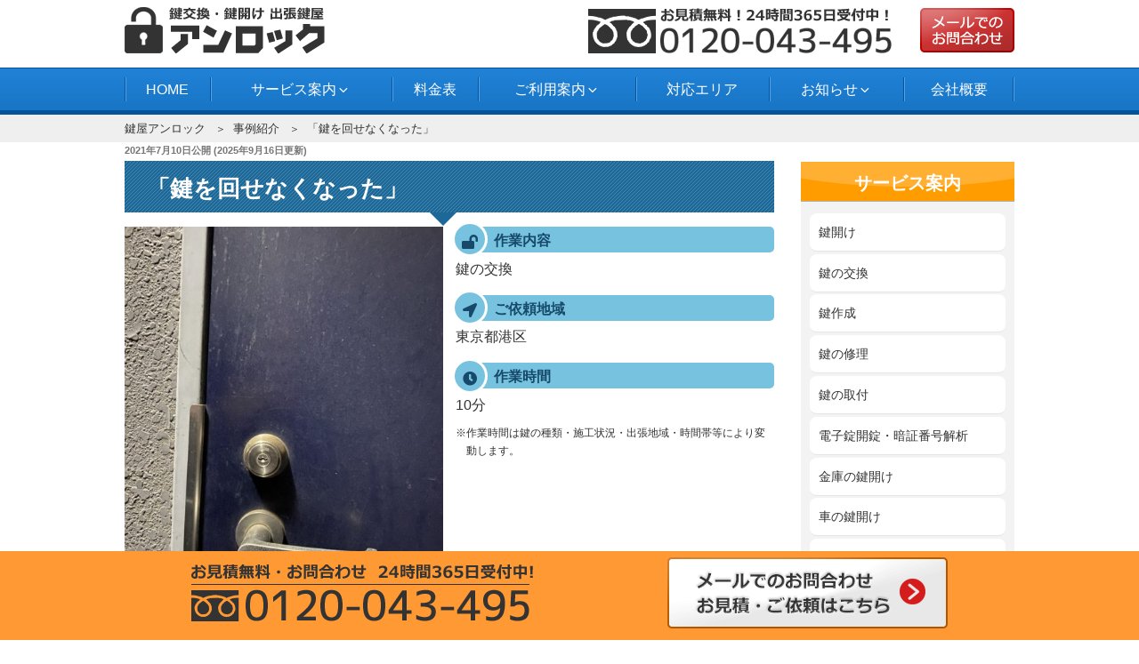

--- FILE ---
content_type: text/html; charset=UTF-8
request_url: https://www.key-unlock.jp/7403/
body_size: 45876
content:
<!DOCTYPE html><html lang="ja" prefix="og: http://ogp.me/ns#" class="no-js no-svg"><head><meta charset="UTF-8"><meta name="viewport" content="width=device-width, initial-scale=1"><link rel="profile" href="http://gmpg.org/xfn/11"> <script>(function(html){html.className = html.className.replace(/\bno-js\b/,'js')})(document.documentElement);</script> <link type="text/css" media="all" href="https://www.key-unlock.jp/wp-content/cache/autoptimize/css/autoptimize_4b5ad868c3b9a0999f809c23c42a6d2d.css" rel="stylesheet" /><title>「鍵を回せなくなった」 ｜鍵屋アンロック</title><meta name="description" content="焦った様子での相談だった。 初めての事で戸惑っていたが、プロの専門スタッフがすぐにお伺いする事を伝えると少し安心なさった様子。 今回の現場は港区 幸いすぐに動けるスタッフが居た為、電話をもらってから30分程で現場に到着。 状況を確認すると、鍵の交換が必要であった為に作業内容をご説明し"/><link rel="canonical" href="https://www.key-unlock.jp/7403/" /><meta property="og:locale" content="ja_JP" /><meta property="og:type" content="article" /><meta property="og:title" content="「鍵を回せなくなった」 ｜鍵屋アンロック" /><meta property="og:description" content="焦った様子での相談だった。 初めての事で戸惑っていたが、プロの専門スタッフがすぐにお伺いする事を伝えると少し安心なさった様子。 今回の現場は港区 幸いすぐに動けるスタッフが居た為、電話をもらってから30分程で現場に到着。 状況を確認すると、鍵の交換が必要であった為に作業内容をご説明し" /><meta property="og:url" content="https://www.key-unlock.jp/7403/" /><meta property="og:site_name" content="アンロック" /><meta property="article:section" content="事例紹介" /><meta property="article:published_time" content="2021-07-10T23:18:13+09:00" /><meta property="article:modified_time" content="2025-09-16T18:11:09+09:00" /><meta property="og:updated_time" content="2025-09-16T18:11:09+09:00" /><meta property="og:image" content="https://www.key-unlock.jp/wp-content/uploads/2020/07/EDC11867-44E9-4609-8169-8354913D6EEF.jpeg" /><meta property="og:image:secure_url" content="https://www.key-unlock.jp/wp-content/uploads/2020/07/EDC11867-44E9-4609-8169-8354913D6EEF.jpeg" /><meta property="og:image:width" content="480" /><meta property="og:image:height" content="640" /> <!--[if lt IE 9]><link rel='stylesheet' id='twentyseventeen-ie8-css'  href='https://www.key-unlock.jp/wp-content/themes/twentyseventeen/assets/css/ie8.css' type='text/css' media='all' /> <![endif]--><link rel='stylesheet' id='tf-compiled-options-mobmenu-css'  href='https://www.key-unlock.jp/wp-content/cache/autoptimize/css/autoptimize_single_5f8a96004115757680efb77d7e2ad67e.css' type='text/css' media='all' /> <script type='text/javascript' src='https://www.key-unlock.jp/wp-includes/js/jquery/jquery.js'></script> <!--[if lt IE 9]> <script type='text/javascript' src='https://www.key-unlock.jp/wp-content/themes/twentyseventeen/assets/js/html5.js'></script> <![endif]--><link rel='https://api.w.org/' href='https://www.key-unlock.jp/wp-json/' /><link rel="alternate" type="application/json+oembed" href="https://www.key-unlock.jp/wp-json/oembed/1.0/embed?url=https%3A%2F%2Fwww.key-unlock.jp%2F7403%2F" /><link rel="alternate" type="text/xml+oembed" href="https://www.key-unlock.jp/wp-json/oembed/1.0/embed?url=https%3A%2F%2Fwww.key-unlock.jp%2F7403%2F&#038;format=xml" /><link rel="pingback" href="https://www.key-unlock.jp/xmlrpc.php"><link rel="icon" href="https://www.key-unlock.jp/wp-content/uploads/2019/09/cropped-rogo-twentyseventeen-thumbnail-avatar.jpg" sizes="32x32" /><link rel="icon" href="https://www.key-unlock.jp/wp-content/uploads/2019/09/cropped-rogo-medium.jpg" sizes="192x192" /><link rel="apple-touch-icon-precomposed" href="https://www.key-unlock.jp/wp-content/uploads/2019/09/cropped-rogo-medium.jpg" /><meta name="msapplication-TileImage" content="https://www.key-unlock.jp/wp-content/uploads/2019/09/cropped-rogo-medium.jpg" /></head><body class="post-template-default single single-post postid-7403 single-format-standard group-blog has-sidebar title-tagline-hidden colors-light mob-menu-slideout-over"><div id="page" class="site"> <a class="skip-link screen-reader-text" href="#content">コンテンツへスキップ</a><header id="masthead" class="site-header" role="banner"><div class="custom-header"><div class="custom-header-media"></div><div class="site-branding"><div class="branding"><div></div></div><div class="wrap"><div class="site-branding-any"><div class="site-logo"><a href="https://www.key-unlock.jp/"><img src="https://www.key-unlock.jp/wp-content/themes/twentyseventeench/img/default/logo.png" alt="鍵交換・鍵開け 鍵屋アンロック" width="226" height="52" /></a></div><div class="site-util"><span class="tel-num"><img src="https://www.key-unlock.jp/wp-content/themes/twentyseventeench/img/default/h-tel.png" alt="お見積無料！ 24時間365日受付中！フリーダイヤル 0120-043-495" width="341" height="51" /></span></div><div class="site-util"><a href="https://www.key-unlock.jp/form/"><img src="https://www.key-unlock.jp/wp-content/themes/twentyseventeench/img/default/h-mail.png" alt="メールでのお問合わせ" width="106" height="50" /></a></div></div><div class="site-branding-text"><p class="site-title"><a href="https://www.key-unlock.jp/" rel="home">アンロック</a></p></div></div></div></div><div class="navigation-top"><div class="wrap"><nav id="site-navigation" role="navigation"><div class="menu-header_nav-container"><ul id="top-menu" class="menu"><li><a href="https://www.key-unlock.jp/">HOME</a></li><li><span>サービス案内<svg class="icon icon-angle-down" aria-hidden="true" role="img"> <use href="#icon-angle-down" xlink:href="#icon-angle-down"></use> </svg></span><ul  class="sub-menu"><li><a href="https://www.key-unlock.jp/unlock/">鍵開け料金と技術で業者を選ぶ</a></li><li><a href="https://www.key-unlock.jp/exchange/">鍵交換の費用相場・玄関ドアの鍵の種類や選び方</a></li><li><a href="https://www.key-unlock.jp/duplicate/">‎鍵を紛失した時の対処法</a></li><li><a href="https://www.key-unlock.jp/repair/">鍵の修理</a></li><li><a href="https://www.key-unlock.jp/install/">鍵の取付</a></li><li><a href="https://www.key-unlock.jp/break/">電子錠開錠・暗証番号解析</a></li><li><a href="https://www.key-unlock.jp/safe/">金庫 鍵開け料金 金庫を開ける方法・開け方</a></li><li><a href="https://www.key-unlock.jp/car-key/">車の鍵開け・紛失</a></li><li><a href="https://www.key-unlock.jp/automatic-door/">自動ドアの鍵開け・交換</a></li></ul></li><li><a href="https://www.key-unlock.jp/price/">料金表</a></li><li><span>ご利用案内<svg class="icon icon-angle-down" aria-hidden="true" role="img"> <use href="#icon-angle-down" xlink:href="#icon-angle-down"></use> </svg></span><ul  class="sub-menu"><li><a href="https://www.key-unlock.jp/flow/">鍵開け・鍵交換の流れ</a></li><li><a href="https://www.key-unlock.jp/qa/">よくある質問</a></li></ul></li><li><a href="https://www.key-unlock.jp/area/">対応エリア</a></li><li><span>お知らせ<svg class="icon icon-angle-down" aria-hidden="true" role="img"> <use href="#icon-angle-down" xlink:href="#icon-angle-down"></use> </svg></span><ul  class="sub-menu"><li><a href="https://www.key-unlock.jp/category/topics/">新着情報・お知らせ</a></li><li><a href="https://www.key-unlock.jp/category/knowledge/">鍵のトラブル時の豆知識</a></li><li><a href="https://www.key-unlock.jp/category/example/">事例紹介</a></li><li><a href="https://www.key-unlock.jp/category/staff/">スタッフブログ</a></li></ul></li><li><a href="https://www.key-unlock.jp/company/">会社概要</a></li></ul></div></nav></div></div></header><div class="site-content-contain"><div id="content" class="site-content"><div id="breadcrumb"><ol><li><a href="https://www.key-unlock.jp/">鍵屋アンロック</a></li><li><a href="https://www.key-unlock.jp/category/example/">事例紹介</a></li><li><span>「鍵を回せなくなった」</span></li></ol></div> <script type="application/ld+json">{
  "@context": "http://schema.org",
  "@type": "BreadcrumbList",
  "itemListElement":
  [
    {
      "@type": "ListItem",
      "position": 1,
      "item":
      {
        "@id": "https://www.key-unlock.jp/",
        "name": "鍵屋アンロック"
      }
    }
      ,{
      "@type": "ListItem",
      "position": 2,
      "item":
      {
        "@id": "https://www.key-unlock.jp/category/example/",
        "name": "事例紹介"
      }
    }
  ]
}</script> <div class="wrap"><div id="primary" class="content-area"><main id="main" class="site-main" role="main"><article id="post-7403" class="post-7403 post type-post status-publish format-standard has-post-thumbnail category-example"><header class="entry-header"><div class="entry-meta"><span class="posted-on"><span class="screen-reader-text">投稿日:</span> <time class="entry-date published" datetime="2021-07-10T23:18:13+09:00">2021年7月10日</time>公開&nbsp;(<time class="updated published" datetime="2025-09-16T18:11:09+09:00">2025年9月16日</time>更新)</span></div><h1 class="entry-title">「鍵を回せなくなった」</h1></header><div class="entry-content"><div class="example-post"><div class="clearfix"><div class="cover"><div class="frame"><div class="swiper-container slide" id="slide"><div class="swiper-wrapper"><div class="swiper-slide post-thumb"><img width="480" height="640" src="https://www.key-unlock.jp/wp-content/uploads/2020/07/EDC11867-44E9-4609-8169-8354913D6EEF.jpeg" class="attachment-post-thumbnail size-post-thumbnail wp-post-image nolazy" alt="" loading="eager" fetchpriority="high" decoding="async" sizes="100vw" /></div></div><div class="swiper-button-prev fa-flip-horizontal"></div><div class="swiper-button-next"></div></div></div></div><div class="box itemdetail"><dl><dt>作業内容</dt><dd>鍵の交換</dd><dt class="locate">ご依頼地域</dt><dd>東京都港区</dd><dt class="time">作業時間</dt><dd>10分</dd><dd><span class="small-note">※作業時間は鍵の種類・施工状況・出張地域・時間帯等により変動します。</span></dd></dl></div></div><hr /><div class="box example-staff"><p class="p1"><span class="s1">焦った様子での相談だった。</span></p><p class="p1"><span class="s1">初めての事で戸惑っていたが、プロの専門スタッフがすぐにお伺いする事を伝えると少し安心なさった様子。</span></p><p class="p1"><span class="s1">今回の現場は港区</span></p><p class="p1"><span class="s1">幸いすぐに動けるスタッフが居た為、電話をもらってから</span><span class="s2">30</span><span class="s1">分程で現場に到着。</span></p><p class="p1"><span class="s1">状況を確認すると、鍵の交換が必要であった為に作業内容をご説明し</span></p><p class="p1"><span class="s1">納得してもらった上で作業を開始。</span></p><p class="p1"><span class="s1">鍵の交換自体は</span><span class="s2">10</span><span class="s1">分で終了したのだった。</span></p><p class="p1"><span class="s1">今回の扉についていたのは</span><span class="s2">MIWA</span><span class="s1">の</span><span class="s2">PMK</span><span class="s1">、</span><span class="s2">U9</span><span class="s1">であった。</span></p><p class="p1"><span class="s1">これは面付錠で、扉の内側にケースが付いているタイプだった。</span></p><p>シリンダー単体でも鍵が回らなかったので、シリンダーに問題があることが分かる。</p><p class="p1"><span class="s1">内側からシリンダーの固定具を外す事で鍵の交換が可能である。</span></p><p class="p1"><span class="s1">その後の予定もあった為早い対応に満足してもらえたようでなによりだった。</span></p></div><p class="more"><a href="https://www.key-unlock.jp/exchange/">鍵交換の費用相場・玄関ドアの鍵の種類や選び方ページはこちら</a></p><p class="more"><a href="https://www.key-unlock.jp/14251/">港区の鍵屋ページはこちら</a></p><div class="outer"><section id="results" class="box results"><h2 id="results-heading">「鍵の交換」トラブル解決事例</h2><p>今回ご紹介した以外にも、このようなご依頼がありました！</p><div class="results-withumb"><ul class="col-1-2"><li><div class="post-wrap"><div class="pict"><span><img loading="lazy" width="150" height="150" src="https://www.key-unlock.jp/wp-content/uploads/2020/07/3FDE8442-F424-4F41-90F6-A9A0ECAD3550-thumbnail.jpeg" class="attachment-thumbnail size-thumbnail wp-post-image" alt="" sizes="100vw" /></span></div><div class="status"><a class="genre exchange-t" href="https://www.key-unlock.jp/exchange/">鍵の交換</a> <span class="area">エリア：船橋市金杉町</span></div><div class="title"><a href="https://www.key-unlock.jp/9448/">後日鍵交換希望とのことで・・・。</a></div><div class="excerpt">戸建てにお住いのお客様から玄関の鍵の交換作業依頼が入りました。 鍵を最近落としてしまい、その時は別の鍵の業者に開けて貰っ…</div><div class="date">2021年09月24日</div></div></li><li><div class="post-wrap"><div class="pict"><span><img loading="lazy" width="150" height="150" src="https://www.key-unlock.jp/wp-content/uploads/2020/10/image8-thumbnail.jpeg" class="attachment-thumbnail size-thumbnail wp-post-image" alt="" sizes="100vw" /></span></div><div class="status"><a class="genre exchange-t" href="https://www.key-unlock.jp/exchange/">鍵の交換</a> <span class="area">エリア：<a href="https://www.key-unlock.jp/14043/">世田谷区駒沢</a></span></div><div class="title"><a href="https://www.key-unlock.jp/7505/">鍵が抜けなくなってしまった場合</a></div><div class="excerpt">“鍵が抜けなくなって家に入れず困っている”と緊急の相談が入った 以前より鍵が開けにくくなっては居たが、気にせずにそのまま…</div><div class="date">2021年08月03日</div></div></li><li><div class="post-wrap"><div class="pict"><span><img loading="lazy" width="150" height="150" src="https://www.key-unlock.jp/wp-content/uploads/2020/08/2468421_s-thumbnail.jpg" class="attachment-thumbnail size-thumbnail wp-post-image" alt="大切な家と鍵" sizes="100vw" /></span></div><div class="status"><a class="genre exchange-t" href="https://www.key-unlock.jp/exchange/">鍵の交換</a> <span class="area">エリア：<a href="https://www.key-unlock.jp/14253/">目黒区中目黒</a></span></div><div class="title"><a href="https://www.key-unlock.jp/4005/">鍵のトラブル、最悪の事態になる前に。</a></div><div class="excerpt">戸建てにお住まいのお客様より ポストの鍵交換のご相談をいただいた。 詳細をお伺いさせていただいたところ、自宅のポストが劣…</div><div class="date">2020年12月11日</div></div></li><li><div class="post-wrap"><div class="pict"><span><img loading="lazy" width="204" height="204" src="https://www.key-unlock.jp/wp-content/themes/twentyseventeench/img/default/noimg.jpg" alt="鍵が開きっぱなしになってしまう" /></span></div><div class="status"><a class="genre exchange-t" href="https://www.key-unlock.jp/exchange/">鍵の交換</a> <span class="area">エリア：<a href="https://www.key-unlock.jp/14248/">文京区小石川</a></span></div><div class="title"><a href="https://www.key-unlock.jp/9879/">鍵が開きっぱなしになってしまう</a></div><div class="excerpt">駅近郊のマンションの管理会社の方より「マンションの共用部分の鍵の調子が悪く回しにくい。開きっぱなしになることもあるので見…</div><div class="date">2021年10月02日</div></div></li><li><div class="post-wrap"><div class="pict"><span><img loading="lazy" width="204" height="204" src="https://www.key-unlock.jp/wp-content/themes/twentyseventeench/img/default/noimg.jpg" alt="戸締りの不安感を抱えているというご相談" /></span></div><div class="status"><a class="genre exchange-t" href="https://www.key-unlock.jp/exchange/">鍵の交換</a> <span class="area">エリア：<a href="https://www.key-unlock.jp/14254/">川崎市</a></span></div><div class="title"><a href="https://www.key-unlock.jp/24640/">戸締りの不安感を抱えているというご相談</a></div><div class="excerpt">ある日、お客様から、戸締りの不安感を抱えているという相談をいただきました。お客様は最近の不審者の目撃情報に不安を感じ、よ…</div><div class="date">2023年08月02日</div></div></li><li><div class="post-wrap"><div class="pict"><span><img loading="lazy" width="150" height="150" src="https://www.key-unlock.jp/wp-content/uploads/2022/02/c80c1dad421554a5dca3880f2749cb5d-thumbnail.jpg" class="attachment-thumbnail size-thumbnail wp-post-image" alt="ｚ7" sizes="100vw" /></span></div><div class="status"><a class="genre exchange-t" href="https://www.key-unlock.jp/exchange/">鍵の交換</a> <span class="area">エリア：<a href="https://www.key-unlock.jp/14256/">横浜市港北区日吉</a></span></div><div class="title"><a href="https://www.key-unlock.jp/15355/">防犯上鍵を交換しつつ、防犯性も高く出来たら嬉しい</a></div><div class="excerpt">一緒に在住のおばあさまが鍵を無くしてしまった為、鍵を新しく交換したい との事で相談がはいったのだ。。 詳しくお伺いすると…</div><div class="date">2022年03月29日</div></div></li><li><div class="post-wrap"><div class="pict"><span><img loading="lazy" width="150" height="150" src="https://www.key-unlock.jp/wp-content/uploads/2022/03/5e10b87da240947e29351a236c05abeb-1-thumbnail.jpg" class="attachment-thumbnail size-thumbnail wp-post-image" alt="後日作業可" sizes="100vw" /></span></div><div class="status"><a class="genre exchange-t" href="https://www.key-unlock.jp/exchange/">鍵の交換</a> <span class="area">エリア：<a href="https://www.key-unlock.jp/1687/">杉並区浜田山</a></span></div><div class="title"><a href="https://www.key-unlock.jp/15303/">自宅付近での鍵紛失</a></div><div class="excerpt">玄関ドアの鍵開けのご依頼をいただきました。 ご依頼主様は杉並区浜田山の戸建てにお住いとのこと。 お客様のご自宅の玄関の鍵…</div><div class="date">2022年03月14日</div></div></li><li><div class="post-wrap"><div class="pict"><span><img loading="lazy" width="150" height="150" src="https://www.key-unlock.jp/wp-content/uploads/2021/11/2f27077c74d78f9a73591d0c510baf32-thumbnail.jpg" class="attachment-thumbnail size-thumbnail wp-post-image" alt="鍵あ8" sizes="100vw" /></span></div><div class="status"><a class="genre exchange-t" href="https://www.key-unlock.jp/exchange/">鍵の交換</a> <span class="area">エリア：<a href="https://www.key-unlock.jp/14256/">横浜市中区関内</a></span></div><div class="title"><a href="https://www.key-unlock.jp/12060/">家の中庭の勝手口</a></div><div class="excerpt">関内にある戸建てに在住の家族より相談。 「家の中庭に勝手口があるのだが、その扉の鍵を見て貰えないでしょうか？ 何が原因か…</div><div class="date">2022年07月17日</div></div></li><li><div class="post-wrap"><div class="pict"><span><img loading="lazy" width="204" height="204" src="https://www.key-unlock.jp/wp-content/themes/twentyseventeench/img/default/noimg.jpg" alt="古い鍵が摩耗　防犯対策" /></span></div><div class="status"><a class="genre exchange-t" href="https://www.key-unlock.jp/exchange/">鍵の交換</a> <span class="area">エリア：<a href="https://www.key-unlock.jp/14230/">国分寺市</a></span></div><div class="title"><a href="https://www.key-unlock.jp/24708/">古い鍵が摩耗　防犯対策</a></div><div class="excerpt">ある住宅のオーナーから、ドアの鍵を交換したいとの要望がありました。古い鍵が摩耗していたため、セキュリティを強化するために…</div><div class="date">2023年08月10日</div></div></li><li><div class="post-wrap"><div class="pict"><span><img loading="lazy" width="150" height="150" src="https://www.key-unlock.jp/wp-content/uploads/2021/03/IMG_5797-1-thumbnail.jpeg" class="attachment-thumbnail size-thumbnail wp-post-image" alt="" sizes="100vw" /></span></div><div class="status"><a class="genre exchange-t" href="https://www.key-unlock.jp/exchange/">鍵の交換</a> <span class="area">エリア：<a href="https://www.key-unlock.jp/14224/">板橋区高島平</a></span></div><div class="title"><a href="https://www.key-unlock.jp/4930/">元交際相手が鍵を返してくれない</a></div><div class="excerpt">今回は賃貸マンションの鍵交換作業を承った。 詳細をお伺いしたところ、「元交際相手が預けていた鍵を返してくれないので鍵を変…</div><div class="date">2021年03月02日</div></div></li></ul></div><p class="more"><a href="https://www.key-unlock.jp/category/example/">事例紹介一覧を見る</a></p></section></div><div class="outer"><section id="flow" class="box flow"><div class="text-center"> <picture> <source media="(min-width: 769px)"
 srcset="https://key-unlock.jp/wp-content/themes/twentyseventeench/img/contents/pc-2column-flow.webp"
 type="image/webp"> <img class="jirei-flow" loading="lazy" src="https://key-unlock.jp/wp-content/themes/twentyseventeench/img/contents/sp-2column-flow.webp" alt="４つのステップ" width="360"
 height="720" /> </picture></div></section></div></div><div class="img-box"><p class="img-c"><span class="tel-num"><img loading="lazy" src="https://www.key-unlock.jp/wp-content/themes/twentyseventeench/img/contents/order.png" alt="0120-043-495" width="1000" height="330" /></span></p><div class="txt-box"><div class="bnr"> <a href="https://www.key-unlock.jp/form/"><img loading="lazy" src="https://www.key-unlock.jp/wp-content/themes/twentyseventeench/img/contents/bnr.png" alt="メールはこちら" width="426" height="49" /></a></div></div></div></div><footer class="entry-footer"><span class="cat-tags-links"><span class="cat-links"><svg class="icon icon-folder-open" aria-hidden="true" role="img"> <use href="#icon-folder-open" xlink:href="#icon-folder-open"></use> </svg><span class="screen-reader-text">カテゴリー</span><a href="https://www.key-unlock.jp/category/example/" rel="category tag">事例紹介</a></span></span></footer></article></main></div><aside id="secondary" class="widget-area" role="complementary" aria-label="ブログサイドバー"><div id="text-18" class="widget-odd widget-first widget-1 pc-on widget widget_text"><div class="textwidget"><div class="s-serv-menu"><h3>サービス案内</h3><ul><li><a href="https://www.key-unlock.jp/unlock/">鍵開け</a></li><li><a href="https://www.key-unlock.jp/exchange/">鍵の交換</a></li><li><a href="https://www.key-unlock.jp/duplicate/">鍵作成</a></li><li><a href="https://www.key-unlock.jp/repair/">鍵の修理</a></li><li><a href="https://www.key-unlock.jp/install/">鍵の取付</a></li><li><a href="https://www.key-unlock.jp/break/">電子錠開錠・暗証番号解析</a></li><li><a href="https://www.key-unlock.jp/safe/">金庫の鍵開け</a></li><li><a href="https://www.key-unlock.jp/car-key/">車の鍵開け</a></li><li><a href="https://www.key-unlock.jp/automatic-door/">自動ドアの鍵開け</a></li></ul></div></div></div><div id="text-15" class="widget-even widget-2 pc-on widget widget_text"><div class="textwidget"><div class="s-blog"><h3>ブログカテゴリー</h3><ul><li class="cat-item cat-item-4"><a href="https://www.key-unlock.jp/category/example/" >事例紹介</a></li><li class="cat-item cat-item-8"><a href="https://www.key-unlock.jp/category/knowledge/" >鍵のトラブル時の豆知識</a><ul class='children'><li class="cat-item cat-item-693"><a href="https://www.key-unlock.jp/category/knowledge/cost/" title="鍵交換費用の関連コラム群">鍵交換費用</a></li></ul></li><li class="cat-item cat-item-1"><a href="https://www.key-unlock.jp/category/topics/" >新着情報・お知らせ</a></li></ul></div></div></div><div id="text-20" class="widget-odd widget-3 pc-on widget widget_text"><div class="textwidget"><div class="recommend-column"><h3>おすすめのコラム</h3><ul><li><a href="https://www.key-unlock.jp/35394/">玄関の鍵が勝手に締まる原因とその対策</a></li><li><a href="https://www.key-unlock.jp/34842/">鍵交換に火災保険を活用する方法と注意点</a></li><li><a href="https://www.key-unlock.jp/34846/">鍵交換とスマートロック導入の全ガイド</a></li><li><a href="https://www.key-unlock.jp/34840/">鍵メーカーランキング最新2025年版</a></li><li><a href="https://www.key-unlock.jp/34898/">鍵交換費用を抑える方法と自分で交換する際の手順</a></li><li><a href="https://www.key-unlock.jp/34816/">鍵交換費用とディンプルキーの選び方ガイド</a></li><li><a href="https://www.key-unlock.jp/34890/">鍵交換費用の相場とその内訳を徹底解説</a></li><li><a href="https://www.key-unlock.jp/34885/">ドアの鍵交換 費用と方法を解説</a></li><li><a href="https://www.key-unlock.jp/34875/">賃貸物件の鍵交換費用 負担は誰がする？</a></li><li><a href="https://www.key-unlock.jp/34822/">玄関の鍵交換で失敗しないための業者選びガイド</a></li><li><a href="https://www.key-unlock.jp/35046/">鍵をなくした！落とした！鍵を紛失した時の対処法と費用詳細</a></li><li><a href="https://www.key-unlock.jp/34831/">防犯対策としての鍵交換の重要性</a></li><li><a href="https://www.key-unlock.jp/35024/">防犯性が高い鍵のランキングと選び方</a></li><li><a href="https://www.key-unlock.jp/34844/">鍵交換に助成金を活用する方法と手順</a></li><li><a href="https://www.key-unlock.jp/34848/">玄関ドア【鍵交換】の費用を解説！料金相場と鍵の交換方法は？</a></li><li><a href="https://www.key-unlock.jp/34907/">中古マンションの鍵交換が必要な理由と費用詳解</a></li><li><a href="https://www.key-unlock.jp/34900/">マンションの鍵交換手順と費用を徹底解説</a></li><li><a href="https://www.key-unlock.jp/34894/">鍵交換に必要な電子錠の選び方と取り付け方法</a></li><li><a href="https://www.key-unlock.jp/34832/">鍵交換でピッキング防止！防犯性の高い鍵種類紹介</a></li><li><a href="https://www.key-unlock.jp/34851/">鍵交換費用の相場と安く抑えるコツ</a></li></ul></div></div></div><div id="archives-3" class="widget-even widget-last widget-4 widget widget_archive"><h3 class="widget-title">アーカイブ</h3><ul><li><a href='https://www.key-unlock.jp/date/2024/08/'>2024年8月</a></li><li><a href='https://www.key-unlock.jp/date/2024/07/'>2024年7月</a></li><li><a href='https://www.key-unlock.jp/date/2024/06/'>2024年6月</a></li><li><a href='https://www.key-unlock.jp/date/2024/05/'>2024年5月</a></li><li><a href='https://www.key-unlock.jp/date/2024/04/'>2024年4月</a></li><li><a href='https://www.key-unlock.jp/date/2024/03/'>2024年3月</a></li><li><a href='https://www.key-unlock.jp/date/2024/02/'>2024年2月</a></li><li><a href='https://www.key-unlock.jp/date/2024/01/'>2024年1月</a></li><li><a href='https://www.key-unlock.jp/date/2023/12/'>2023年12月</a></li><li><a href='https://www.key-unlock.jp/date/2023/11/'>2023年11月</a></li><li><a href='https://www.key-unlock.jp/date/2023/10/'>2023年10月</a></li><li><a href='https://www.key-unlock.jp/date/2023/09/'>2023年9月</a></li><li><a href='https://www.key-unlock.jp/date/2023/08/'>2023年8月</a></li><li><a href='https://www.key-unlock.jp/date/2023/07/'>2023年7月</a></li><li><a href='https://www.key-unlock.jp/date/2023/06/'>2023年6月</a></li><li><a href='https://www.key-unlock.jp/date/2023/05/'>2023年5月</a></li><li><a href='https://www.key-unlock.jp/date/2023/04/'>2023年4月</a></li><li><a href='https://www.key-unlock.jp/date/2023/03/'>2023年3月</a></li><li><a href='https://www.key-unlock.jp/date/2023/02/'>2023年2月</a></li><li><a href='https://www.key-unlock.jp/date/2023/01/'>2023年1月</a></li><li><a href='https://www.key-unlock.jp/date/2022/12/'>2022年12月</a></li><li><a href='https://www.key-unlock.jp/date/2022/11/'>2022年11月</a></li><li><a href='https://www.key-unlock.jp/date/2022/10/'>2022年10月</a></li><li><a href='https://www.key-unlock.jp/date/2022/09/'>2022年9月</a></li><li><a href='https://www.key-unlock.jp/date/2022/08/'>2022年8月</a></li><li><a href='https://www.key-unlock.jp/date/2022/07/'>2022年7月</a></li><li><a href='https://www.key-unlock.jp/date/2022/06/'>2022年6月</a></li><li><a href='https://www.key-unlock.jp/date/2022/05/'>2022年5月</a></li><li><a href='https://www.key-unlock.jp/date/2022/04/'>2022年4月</a></li><li><a href='https://www.key-unlock.jp/date/2022/03/'>2022年3月</a></li><li><a href='https://www.key-unlock.jp/date/2022/02/'>2022年2月</a></li><li><a href='https://www.key-unlock.jp/date/2022/01/'>2022年1月</a></li><li><a href='https://www.key-unlock.jp/date/2021/12/'>2021年12月</a></li><li><a href='https://www.key-unlock.jp/date/2021/11/'>2021年11月</a></li><li><a href='https://www.key-unlock.jp/date/2021/10/'>2021年10月</a></li><li><a href='https://www.key-unlock.jp/date/2021/09/'>2021年9月</a></li><li><a href='https://www.key-unlock.jp/date/2021/08/'>2021年8月</a></li><li><a href='https://www.key-unlock.jp/date/2021/07/'>2021年7月</a></li><li><a href='https://www.key-unlock.jp/date/2021/06/'>2021年6月</a></li><li><a href='https://www.key-unlock.jp/date/2021/05/'>2021年5月</a></li><li><a href='https://www.key-unlock.jp/date/2021/04/'>2021年4月</a></li><li><a href='https://www.key-unlock.jp/date/2021/03/'>2021年3月</a></li><li><a href='https://www.key-unlock.jp/date/2021/02/'>2021年2月</a></li><li><a href='https://www.key-unlock.jp/date/2021/01/'>2021年1月</a></li><li><a href='https://www.key-unlock.jp/date/2020/12/'>2020年12月</a></li><li><a href='https://www.key-unlock.jp/date/2020/11/'>2020年11月</a></li><li><a href='https://www.key-unlock.jp/date/2020/10/'>2020年10月</a></li><li><a href='https://www.key-unlock.jp/date/2020/09/'>2020年9月</a></li><li><a href='https://www.key-unlock.jp/date/2020/08/'>2020年8月</a></li><li><a href='https://www.key-unlock.jp/date/2020/07/'>2020年7月</a></li><li><a href='https://www.key-unlock.jp/date/2020/06/'>2020年6月</a></li><li><a href='https://www.key-unlock.jp/date/2020/05/'>2020年5月</a></li><li><a href='https://www.key-unlock.jp/date/2020/04/'>2020年4月</a></li><li><a href='https://www.key-unlock.jp/date/2020/03/'>2020年3月</a></li><li><a href='https://www.key-unlock.jp/date/2020/02/'>2020年2月</a></li><li><a href='https://www.key-unlock.jp/date/2020/01/'>2020年1月</a></li><li><a href='https://www.key-unlock.jp/date/2019/12/'>2019年12月</a></li><li><a href='https://www.key-unlock.jp/date/2019/11/'>2019年11月</a></li></ul></div></aside></div></div><footer id="colophon" class="site-footer" role="contentinfo"><div class="wrap"><aside class="widget-area" role="complementary" aria-label="フッター"><div class="widget-column footer-widget-1"><div id="nav_menu-2" class="widget-odd widget-last widget-first widget-1 widget widget_nav_menu"><div class="menu-footer_nav-container"><ul id="menu-footer_nav" class="menu"><li><span>鍵屋アンロック</span><ul  class="sub-menu"><li><a href="https://www.key-unlock.jp/">鍵屋アンロック HOME</a></li><li><a href="https://www.key-unlock.jp/company/">会社概要</a></li><li><a href="https://www.key-unlock.jp/policy/">プライバシーポリシー</a></li><li><a href="https://www.key-unlock.jp/law/">特定商取引法に基づく表記</a></li><li><a href="https://www.key-unlock.jp/sitemap/">サイトマップ</a></li></ul></li><li><span>サービス案内</span><ul  class="sub-menu"><li><a href="https://www.key-unlock.jp/unlock/">鍵開け料金と技術で業者を選ぶ</a></li><li><a href="https://www.key-unlock.jp/exchange/">鍵交換の費用相場・玄関ドアの鍵の種類や選び方</a></li><li><a href="https://www.key-unlock.jp/duplicate/">‎鍵を紛失した時の対処法</a></li><li><a href="https://www.key-unlock.jp/repair/">鍵の修理</a></li><li><a href="https://www.key-unlock.jp/install/">鍵の取付</a></li><li><a href="https://www.key-unlock.jp/break/">電子錠開錠・暗証番号解析</a></li><li><a href="https://www.key-unlock.jp/safe/">金庫 鍵開け料金 金庫を開ける方法・開け方</a></li><li><a href="https://www.key-unlock.jp/car-key/">車の鍵開け・紛失</a></li><li><a href="https://www.key-unlock.jp/automatic-door/">自動ドアの鍵開け・交換</a></li></ul></li><li><span>ご利用案内</span><ul  class="sub-menu"><li><a href="https://www.key-unlock.jp/price/">料金表</a></li><li><a href="https://www.key-unlock.jp/area/">対応エリア</a></li><li><a href="https://www.key-unlock.jp/flow/">鍵開け・鍵交換の流れ</a></li><li><a href="https://www.key-unlock.jp/qa/">よくある質問</a></li><li><a href="https://www.key-unlock.jp/form/">お問合わせ</a></li></ul></li><li><span>お知らせ</span><ul  class="sub-menu"><li><a href="https://www.key-unlock.jp/category/topics/">新着情報・お知らせ</a></li><li><a href="https://www.key-unlock.jp/category/example/">事例紹介</a></li><li><a href="https://www.key-unlock.jp/category/knowledge/">鍵のトラブル時の豆知識</a></li><li><a href="https://www.key-unlock.jp/category/staff/">スタッフブログ</a></li></ul></li></ul></div></div></div><div class="widget-column footer-widget-2"><div id="text-17" class="widget-odd widget-last widget-first widget-1 widget widget_text"><h3 class="widget-title">鍵屋アンロック</h3><div class="textwidget"><p>TEL： <span class="tel-num">0120-043-495</span><br /> FAX： 042-451-8332<br /> 営業時間：年中無休24時間<br /> 加盟団体：日本ロックセキュリティ協同組合</p><div class="cloudsecure"> <script type="text/javascript" src="//seal.cloudsecure.co.jp/js/coressl_150-58.js" defer="defer"></script><br /> <noscript><img loading="lazy" src="//seal.cloudsecure.co.jp/image/cloudssl_noscript_m.png" width="150" height="58"></noscript></div></div></div></div></aside><section class="area-plus"><h3 class="bough">出張強化エリア</h3><ul class="area-list"><li><a href="https://www.key-unlock.jp/1676/">足立区</a></li><li><a href="https://www.key-unlock.jp/1677/">荒川区</a></li><li><a href="https://www.key-unlock.jp/4834/">板橋区</a></li><li><a href="https://www.key-unlock.jp/1679/">江戸川区</a></li><li><a href="https://www.key-unlock.jp/1680/">大田区</a></li><li><a href="https://www.key-unlock.jp/1681/">葛飾区</a></li><li><a href="https://www.key-unlock.jp/1682/">東京都北区</a></li><li><a href="https://www.key-unlock.jp/1683/">江東区</a></li><li><a href="https://www.key-unlock.jp/1684/">品川区</a></li><li><a href="https://www.key-unlock.jp/1685/">渋谷区</a></li><li><a href="https://www.key-unlock.jp/1686/">新宿区</a></li><li><a href="https://www.key-unlock.jp/1687/">杉並区</a></li><li><a href="https://www.key-unlock.jp/1688/">墨田区</a></li><li><a href="https://www.key-unlock.jp/1401/">世田谷区</a></li><li><a href="https://www.key-unlock.jp/1689/">台東区</a></li><li><a href="https://www.key-unlock.jp/1690/">東京都中央区</a></li><li><a href="https://www.key-unlock.jp/1691/">千代田区</a></li><li><a href="https://www.key-unlock.jp/1692/">豊島区</a></li><li><a href="https://www.key-unlock.jp/1693/">中野区</a></li><li><a href="https://www.key-unlock.jp/1694/">練馬区</a></li><li><a href="https://www.key-unlock.jp/1695/">文京区</a></li><li><a href="https://www.key-unlock.jp/1696/">港区</a></li><li><a href="https://www.key-unlock.jp/1697/">目黒区</a></li><li><a href="https://www.key-unlock.jp/1698/">三鷹市</a></li><li><a href="https://www.key-unlock.jp/1699/">武蔵野市</a></li><li><a href="https://www.key-unlock.jp/1700/">川崎市</a></li><li><a href="https://www.key-unlock.jp/1918/">多摩市</a></li><li><a href="https://www.key-unlock.jp/2088/">西東京市田無町</a></li><li><a href="https://www.key-unlock.jp/4840/">府中市</a></li><li><a href="https://www.key-unlock.jp/4875/">横浜市</a></li><li><a href="https://www.key-unlock.jp/4986/">船橋市</a></li><li><a href="https://www.key-unlock.jp/4987/">市川市</a></li></ul></section><section class="area-plus"> <details> <summary><h3>鍵交換出張強化エリア</h3> </summary><ul class="area-list"><li><a href="https://www.key-unlock.jp/14221/">さいたま市</a></li><li><a href="https://www.key-unlock.jp/14222/">足立区</a></li><li><a href="https://www.key-unlock.jp/14223/">荒川区</a></li><li><a href="https://www.key-unlock.jp/14224/">板橋区</a></li><li><a href="https://www.key-unlock.jp/14225/">江戸川区</a></li><li><a href="https://www.key-unlock.jp/14226/">大田区</a></li><li><a href="https://www.key-unlock.jp/14227/">葛飾区</a></li><li><a href="https://www.key-unlock.jp/14228/">東京都北区</a></li><li><a href="https://www.key-unlock.jp/14229/">江東区</a></li><li><a href="https://www.key-unlock.jp/14230/">国分寺市</a></li><li><a href="https://www.key-unlock.jp/14231/">品川区</a></li><li><a href="https://www.key-unlock.jp/14232/">渋谷区</a></li><li><a href="https://www.key-unlock.jp/14233/">新宿区</a></li><li><a href="https://www.key-unlock.jp/14234/">杉並区</a></li><li><a href="https://www.key-unlock.jp/14235/">墨田区</a></li><li><a href="https://www.key-unlock.jp/14043/">世田谷区</a></li><li><a href="https://www.key-unlock.jp/14237/">台東区</a></li><li><a href="https://www.key-unlock.jp/14238/">立川市</a></li><li><a href="https://www.key-unlock.jp/14239/">中央区</a></li><li><a href="https://www.key-unlock.jp/14240/">調布市</a></li><li><a href="https://www.key-unlock.jp/14241/">千代田区</a></li><li><a href="https://www.key-unlock.jp/14242/">豊島区</a></li><li><a href="https://www.key-unlock.jp/14243/">中野区</a></li><li><a href="https://www.key-unlock.jp/14244/">西東京市</a></li><li><a href="https://www.key-unlock.jp/14245/">練馬区</a></li><li><a href="https://www.key-unlock.jp/14246/">八王子市</a></li><li><a href="https://www.key-unlock.jp/14247/">府中市</a></li><li><a href="https://www.key-unlock.jp/14248/">文京区</a></li><li><a href="https://www.key-unlock.jp/14249/">町田市</a></li><li><a href="https://www.key-unlock.jp/14250/">三鷹市</a></li><li><a href="https://www.key-unlock.jp/14251/">港区</a></li><li><a href="https://www.key-unlock.jp/14252/">武蔵野市</a></li><li><a href="https://www.key-unlock.jp/14253/">目黒区</a></li><li><a href="https://www.key-unlock.jp/14254/">川崎市</a></li><li><a href="https://www.key-unlock.jp/14255/">相模原市</a></li><li><a href="https://www.key-unlock.jp/14256/">横浜市</a></li></ul> </details></section><div class="site-info"><div class="copy">Copyright &copy; 2026 アンロック All rights reserved.</div></div></div><div id="f-bar"><div><div><span class="tel-num"><img src="https://www.key-unlock.jp/wp-content/themes/twentyseventeench/img/default/f-tel.png" width="384" height="66" alt="お見積無料・お問合わせ 24時間365日受付中！ フリーダイヤル 0120-043-495" /></span></div><div><a href="https://www.key-unlock.jp/form/"><img src="https://www.key-unlock.jp/wp-content/themes/twentyseventeench/img/default/f-mail.png" width="315" height="80" alt="メールでのお問合わせ、お見積・ご依頼はこちら" /></a></div></div></div><div id="f-bar-sp"><div><span class="tel-num"><img src="https://www.key-unlock.jp/wp-content/themes/twentyseventeench/img/default/sp-denwa.png" alt="今すぐお電話はこちらをタップ！ 通話無料！" width="298" height="60" /></span></div><div class="guidance"><span><img src="https://www.key-unlock.jp/wp-content/themes/twentyseventeench/img/default/sp-24h.png" alt="早朝、深夜にも対応！" width="91" height="80" /></span></div></div></footer></div></div><div class="mobmenu-overlay"></div><div class="mob-menu-header-holder mobmenu"  data-open-icon="plus-1" data-close-icon="minus-2"><div  class="mobmenul-container"><a href="#" class="mobmenu-left-bt"><img width="150" height="56" src="https://www.key-unlock.jp/wp-content/uploads/2019/10/contact-ani-1.gif" alt="お問合せ　24時間対応"><i class="mob-icon-cancel-2 mob-cancel-button"></i></a></div><div class="mob-menu-logo-holder"><a href="https://www.key-unlock.jp" class="headertext"><img width="300" height="120" class="mob-standard-logo" src="https://www.key-unlock.jp/wp-content/uploads/2019/10/rogo.jpg"  alt="鍵交換・鍵開け 出張鍵屋 アンロック"></a></div><div  class="mobmenur-container"><a href="#" class="mobmenu-right-bt"><img width="120" height="120" src="https://www.key-unlock.jp/wp-content/uploads/2019/10/menu.jpg" alt="menu"><i class="mob-icon-cancel-2 mob-cancel-button"></i></a></div></div><div class="mob-menu-left-panel mobmenu  "> <a href="#" class="mobmenu-left-bt" aria-label="Close left menu"><i class="mob-icon-cancel-2 mob-cancel-button"></i></a><div class="mobmenu_content"><div class="menu-sp_contact-container"><ul id="mobmenuleft"><li ><span class="addition">お電話でのお問合わせ</span><a href="tel:0120043495" class="">電話する（24時間対応）</a></li><li ><span class="addition">メールでのお問合わせ</span><a href="https://www.key-unlock.jp/form/" class="">メールフォームへ</a></li></ul></div></div><div class="mob-menu-left-bg-holder"></div></div><div class="mob-menu-right-panel mobmenu  "> <a href="#" class="mobmenu-right-bt" aria-label="Close right menu"><i class="mob-icon-cancel mob-cancel-button"></i></a><div class="mobmenu_content"><div class="menu-header_nav-container"><ul id="mobmenuright"><li ><a href="https://www.key-unlock.jp/" class="">HOME</a></li><li ><a class="">サービス案内</a><ul  class="sub-menu"><li ><a href="https://www.key-unlock.jp/unlock/" class="">鍵開け料金と技術で業者を選ぶ</a></li><li ><a href="https://www.key-unlock.jp/exchange/" class="">鍵交換の費用相場・玄関ドアの鍵の種類や選び方</a></li><li ><a href="https://www.key-unlock.jp/duplicate/" class="">‎鍵を紛失した時の対処法</a></li><li ><a href="https://www.key-unlock.jp/repair/" class="">鍵の修理</a></li><li ><a href="https://www.key-unlock.jp/install/" class="">鍵の取付</a></li><li ><a href="https://www.key-unlock.jp/break/" class="">電子錠開錠・暗証番号解析</a></li><li ><a href="https://www.key-unlock.jp/safe/" class="">金庫 鍵開け料金 金庫を開ける方法・開け方</a></li><li ><a href="https://www.key-unlock.jp/car-key/" class="">車の鍵開け・紛失</a></li><li ><a href="https://www.key-unlock.jp/automatic-door/" class="">自動ドアの鍵開け・交換</a></li></ul></li><li ><a href="https://www.key-unlock.jp/price/" class="">料金表</a></li><li ><a class="">ご利用案内</a><ul  class="sub-menu"><li ><a href="https://www.key-unlock.jp/flow/" class="">鍵開け・鍵交換の流れ</a></li><li ><a href="https://www.key-unlock.jp/qa/" class="">よくある質問</a></li></ul></li><li ><a href="https://www.key-unlock.jp/area/" class="">対応エリア</a></li><li ><a class="">お知らせ</a><ul  class="sub-menu"><li ><a href="https://www.key-unlock.jp/category/topics/" class="">新着情報・お知らせ</a></li><li ><a href="https://www.key-unlock.jp/category/knowledge/" class="">鍵のトラブル時の豆知識</a></li><li ><a href="https://www.key-unlock.jp/category/example/" class="">事例紹介</a></li><li ><a href="https://www.key-unlock.jp/category/staff/" class="">スタッフブログ</a></li></ul></li><li ><a href="https://www.key-unlock.jp/company/" class="">会社概要</a></li></ul></div></div><div class="mob-menu-right-bg-holder"></div></div><div id="wpfront-scroll-top-container"> <img src="https://www.key-unlock.jp/wp-content/plugins/wpfront-scroll-top/images/icons/36.png" alt="" /></div> <script type="text/javascript">function wpfront_scroll_top_init() {if(typeof wpfront_scroll_top == "function" && typeof jQuery !== "undefined") {wpfront_scroll_top({"scroll_offset":100,"button_width":0,"button_height":0,"button_opacity":0.8000000000000000444089209850062616169452667236328125,"button_fade_duration":200,"scroll_duration":400,"location":1,"marginX":20,"marginY":20,"hide_iframe":false,"auto_hide":false,"auto_hide_after":2,"button_action":"top","button_action_element_selector":"","button_action_container_selector":"html, body","button_action_element_offset":0});} else {setTimeout(wpfront_scroll_top_init, 100);}}wpfront_scroll_top_init();</script> <script>(function () {
var acclog_cgi_url = '/cgi/acc/acclog.cgi';
create_beacon();
function create_beacon() {
	var img = document.createElement("img");
	img.src = acclog_cgi_url + "?referrer=" + document.referrer + "&width=" + screen.width + "&height=" + screen.height + "&color=" + screen.colorDepth + "&epoch=" + new Date().getTime();
}
})();</script>  <script async src="https://www.googletagmanager.com/gtag/js?id=G-2KFFFW8G4L"></script> <script>window.dataLayer = window.dataLayer || [];
  function gtag(){dataLayer.push(arguments);}
  gtag('js', new Date());

  gtag('config', 'G-2KFFFW8G4L');</script> <script type='text/javascript'>var tocplus = {"visibility_show":"\u8868\u793a","visibility_hide":"\u975e\u8868\u793a","visibility_hide_by_default":"1","width":"100%"};</script> <script type='text/javascript'>var JQLBSettings = {"fitToScreen":"1","resizeSpeed":"400","displayDownloadLink":"0","navbarOnTop":"0","loopImages":"","resizeCenter":"","marginSize":"0","linkTarget":"","help":"","prevLinkTitle":"previous image","nextLinkTitle":"next image","prevLinkText":"\u00ab Previous","nextLinkText":"Next \u00bb","closeTitle":"close image gallery","image":"Image ","of":" of ","download":"Download","jqlb_overlay_opacity":"80","jqlb_overlay_color":"#000000","jqlb_overlay_close":"1","jqlb_border_width":"10","jqlb_border_color":"#ffffff","jqlb_border_radius":"0","jqlb_image_info_background_transparency":"100","jqlb_image_info_bg_color":"#ffffff","jqlb_image_info_text_color":"#000000","jqlb_image_info_text_fontsize":"10","jqlb_show_text_for_image":"1","jqlb_next_image_title":"next image","jqlb_previous_image_title":"previous image","jqlb_next_button_image":"https:\/\/www.key-unlock.jp\/wp-content\/plugins\/wp-lightbox-2\/styles\/images\/next.gif","jqlb_previous_button_image":"https:\/\/www.key-unlock.jp\/wp-content\/plugins\/wp-lightbox-2\/styles\/images\/prev.gif","jqlb_maximum_width":"","jqlb_maximum_height":"","jqlb_show_close_button":"1","jqlb_close_image_title":"close image gallery","jqlb_close_image_max_heght":"22","jqlb_image_for_close_lightbox":"https:\/\/www.key-unlock.jp\/wp-content\/plugins\/wp-lightbox-2\/styles\/images\/closelabel.gif","jqlb_keyboard_navigation":"1","jqlb_popup_size_fix":"0"};</script> <script type='text/javascript'>var twentyseventeenScreenReaderText = {"quote":"<svg class=\"icon icon-quote-right\" aria-hidden=\"true\" role=\"img\"> <use href=\"#icon-quote-right\" xlink:href=\"#icon-quote-right\"><\/use> <\/svg>","expand":"\u30b5\u30d6\u30e1\u30cb\u30e5\u30fc\u3092\u5c55\u958b","collapse":"\u30b5\u30d6\u30e1\u30cb\u30e5\u30fc\u3092\u9589\u3058\u308b","icon":"<svg class=\"icon icon-angle-down\" aria-hidden=\"true\" role=\"img\"> <use href=\"#icon-angle-down\" xlink:href=\"#icon-angle-down\"><\/use> <span class=\"svg-fallback icon-angle-down\"><\/span><\/svg>"};</script> <svg style="position: absolute; width: 0; height: 0; overflow: hidden;" version="1.1" xmlns="http://www.w3.org/2000/svg" xmlns:xlink="http://www.w3.org/1999/xlink"> <defs> <symbol id="icon-behance" viewBox="0 0 37 32"> <path class="path1" d="M33 6.054h-9.125v2.214h9.125v-2.214zM28.5 13.661q-1.607 0-2.607 0.938t-1.107 2.545h7.286q-0.321-3.482-3.571-3.482zM28.786 24.107q1.125 0 2.179-0.571t1.357-1.554h3.946q-1.786 5.482-7.625 5.482-3.821 0-6.080-2.357t-2.259-6.196q0-3.714 2.33-6.17t6.009-2.455q2.464 0 4.295 1.214t2.732 3.196 0.902 4.429q0 0.304-0.036 0.839h-11.75q0 1.982 1.027 3.063t2.973 1.080zM4.946 23.214h5.286q3.661 0 3.661-2.982 0-3.214-3.554-3.214h-5.393v6.196zM4.946 13.625h5.018q1.393 0 2.205-0.652t0.813-2.027q0-2.571-3.393-2.571h-4.643v5.25zM0 4.536h10.607q1.554 0 2.768 0.25t2.259 0.848 1.607 1.723 0.563 2.75q0 3.232-3.071 4.696 2.036 0.571 3.071 2.054t1.036 3.643q0 1.339-0.438 2.438t-1.179 1.848-1.759 1.268-2.161 0.75-2.393 0.232h-10.911v-22.5z"></path> </symbol> <symbol id="icon-deviantart" viewBox="0 0 18 32"> <path class="path1" d="M18.286 5.411l-5.411 10.393 0.429 0.554h4.982v7.411h-9.054l-0.786 0.536-2.536 4.875-0.536 0.536h-5.375v-5.411l5.411-10.411-0.429-0.536h-4.982v-7.411h9.054l0.786-0.536 2.536-4.875 0.536-0.536h5.375v5.411z"></path> </symbol> <symbol id="icon-medium" viewBox="0 0 32 32"> <path class="path1" d="M10.661 7.518v20.946q0 0.446-0.223 0.759t-0.652 0.313q-0.304 0-0.589-0.143l-8.304-4.161q-0.375-0.179-0.634-0.598t-0.259-0.83v-20.357q0-0.357 0.179-0.607t0.518-0.25q0.25 0 0.786 0.268l9.125 4.571q0.054 0.054 0.054 0.089zM11.804 9.321l9.536 15.464-9.536-4.75v-10.714zM32 9.643v18.821q0 0.446-0.25 0.723t-0.679 0.277-0.839-0.232l-7.875-3.929zM31.946 7.5q0 0.054-4.58 7.491t-5.366 8.705l-6.964-11.321 5.786-9.411q0.304-0.5 0.929-0.5 0.25 0 0.464 0.107l9.661 4.821q0.071 0.036 0.071 0.107z"></path> </symbol> <symbol id="icon-slideshare" viewBox="0 0 32 32"> <path class="path1" d="M15.589 13.214q0 1.482-1.134 2.545t-2.723 1.063-2.723-1.063-1.134-2.545q0-1.5 1.134-2.554t2.723-1.054 2.723 1.054 1.134 2.554zM24.554 13.214q0 1.482-1.125 2.545t-2.732 1.063q-1.589 0-2.723-1.063t-1.134-2.545q0-1.5 1.134-2.554t2.723-1.054q1.607 0 2.732 1.054t1.125 2.554zM28.571 16.429v-11.911q0-1.554-0.571-2.205t-1.982-0.652h-19.857q-1.482 0-2.009 0.607t-0.527 2.25v12.018q0.768 0.411 1.58 0.714t1.446 0.5 1.446 0.33 1.268 0.196 1.25 0.071 1.045 0.009 1.009-0.036 0.795-0.036q1.214-0.018 1.696 0.482 0.107 0.107 0.179 0.161 0.464 0.446 1.089 0.911 0.125-1.625 2.107-1.554 0.089 0 0.652 0.027t0.768 0.036 0.813 0.018 0.946-0.018 0.973-0.080 1.089-0.152 1.107-0.241 1.196-0.348 1.205-0.482 1.286-0.616zM31.482 16.339q-2.161 2.661-6.643 4.5 1.5 5.089-0.411 8.304-1.179 2.018-3.268 2.643-1.857 0.571-3.25-0.268-1.536-0.911-1.464-2.929l-0.018-5.821v-0.018q-0.143-0.036-0.438-0.107t-0.42-0.089l-0.018 6.036q0.071 2.036-1.482 2.929-1.411 0.839-3.268 0.268-2.089-0.643-3.25-2.679-1.875-3.214-0.393-8.268-4.482-1.839-6.643-4.5-0.446-0.661-0.071-1.125t1.071 0.018q0.054 0.036 0.196 0.125t0.196 0.143v-12.393q0-1.286 0.839-2.196t2.036-0.911h22.446q1.196 0 2.036 0.911t0.839 2.196v12.393l0.375-0.268q0.696-0.482 1.071-0.018t-0.071 1.125z"></path> </symbol> <symbol id="icon-snapchat-ghost" viewBox="0 0 30 32"> <path class="path1" d="M15.143 2.286q2.393-0.018 4.295 1.223t2.92 3.438q0.482 1.036 0.482 3.196 0 0.839-0.161 3.411 0.25 0.125 0.5 0.125 0.321 0 0.911-0.241t0.911-0.241q0.518 0 1 0.321t0.482 0.821q0 0.571-0.563 0.964t-1.232 0.563-1.232 0.518-0.563 0.848q0 0.268 0.214 0.768 0.661 1.464 1.83 2.679t2.58 1.804q0.5 0.214 1.429 0.411 0.5 0.107 0.5 0.625 0 1.25-3.911 1.839-0.125 0.196-0.196 0.696t-0.25 0.83-0.589 0.33q-0.357 0-1.107-0.116t-1.143-0.116q-0.661 0-1.107 0.089-0.571 0.089-1.125 0.402t-1.036 0.679-1.036 0.723-1.357 0.598-1.768 0.241q-0.929 0-1.723-0.241t-1.339-0.598-1.027-0.723-1.036-0.679-1.107-0.402q-0.464-0.089-1.125-0.089-0.429 0-1.17 0.134t-1.045 0.134q-0.446 0-0.625-0.33t-0.25-0.848-0.196-0.714q-3.911-0.589-3.911-1.839 0-0.518 0.5-0.625 0.929-0.196 1.429-0.411 1.393-0.571 2.58-1.804t1.83-2.679q0.214-0.5 0.214-0.768 0-0.5-0.563-0.848t-1.241-0.527-1.241-0.563-0.563-0.938q0-0.482 0.464-0.813t0.982-0.33q0.268 0 0.857 0.232t0.946 0.232q0.321 0 0.571-0.125-0.161-2.536-0.161-3.393 0-2.179 0.482-3.214 1.143-2.446 3.071-3.536t4.714-1.125z"></path> </symbol> <symbol id="icon-yelp" viewBox="0 0 27 32"> <path class="path1" d="M13.804 23.554v2.268q-0.018 5.214-0.107 5.446-0.214 0.571-0.911 0.714-0.964 0.161-3.241-0.679t-2.902-1.589q-0.232-0.268-0.304-0.643-0.018-0.214 0.071-0.464 0.071-0.179 0.607-0.839t3.232-3.857q0.018 0 1.071-1.25 0.268-0.339 0.705-0.438t0.884 0.063q0.429 0.179 0.67 0.518t0.223 0.75zM11.143 19.071q-0.054 0.982-0.929 1.25l-2.143 0.696q-4.911 1.571-5.214 1.571-0.625-0.036-0.964-0.643-0.214-0.446-0.304-1.339-0.143-1.357 0.018-2.973t0.536-2.223 1-0.571q0.232 0 3.607 1.375 1.25 0.518 2.054 0.839l1.5 0.607q0.411 0.161 0.634 0.545t0.205 0.866zM25.893 24.375q-0.125 0.964-1.634 2.875t-2.42 2.268q-0.661 0.25-1.125-0.125-0.25-0.179-3.286-5.125l-0.839-1.375q-0.25-0.375-0.205-0.821t0.348-0.821q0.625-0.768 1.482-0.464 0.018 0.018 2.125 0.714 3.625 1.179 4.321 1.42t0.839 0.366q0.5 0.393 0.393 1.089zM13.893 13.089q0.089 1.821-0.964 2.179-1.036 0.304-2.036-1.268l-6.75-10.679q-0.143-0.625 0.339-1.107 0.732-0.768 3.705-1.598t4.009-0.563q0.714 0.179 0.875 0.804 0.054 0.321 0.393 5.455t0.429 6.777zM25.714 15.018q0.054 0.696-0.464 1.054-0.268 0.179-5.875 1.536-1.196 0.268-1.625 0.411l0.018-0.036q-0.411 0.107-0.821-0.071t-0.661-0.571q-0.536-0.839 0-1.554 0.018-0.018 1.339-1.821 2.232-3.054 2.679-3.643t0.607-0.696q0.5-0.339 1.161-0.036 0.857 0.411 2.196 2.384t1.446 2.991v0.054z"></path> </symbol> <symbol id="icon-vine" viewBox="0 0 27 32"> <path class="path1" d="M26.732 14.768v3.536q-1.804 0.411-3.536 0.411-1.161 2.429-2.955 4.839t-3.241 3.848-2.286 1.902q-1.429 0.804-2.893-0.054-0.5-0.304-1.080-0.777t-1.518-1.491-1.83-2.295-1.92-3.286-1.884-4.357-1.634-5.616-1.259-6.964h5.054q0.464 3.893 1.25 7.116t1.866 5.661 2.17 4.205 2.5 3.482q3.018-3.018 5.125-7.25-2.536-1.286-3.982-3.929t-1.446-5.946q0-3.429 1.857-5.616t5.071-2.188q3.179 0 4.875 1.884t1.696 5.313q0 2.839-1.036 5.107-0.125 0.018-0.348 0.054t-0.821 0.036-1.125-0.107-1.107-0.455-0.902-0.92q0.554-1.839 0.554-3.286 0-1.554-0.518-2.357t-1.411-0.804q-0.946 0-1.518 0.884t-0.571 2.509q0 3.321 1.875 5.241t4.768 1.92q1.107 0 2.161-0.25z"></path> </symbol> <symbol id="icon-vk" viewBox="0 0 35 32"> <path class="path1" d="M34.232 9.286q0.411 1.143-2.679 5.25-0.429 0.571-1.161 1.518-1.393 1.786-1.607 2.339-0.304 0.732 0.25 1.446 0.304 0.375 1.446 1.464h0.018l0.071 0.071q2.518 2.339 3.411 3.946 0.054 0.089 0.116 0.223t0.125 0.473-0.009 0.607-0.446 0.491-1.054 0.223l-4.571 0.071q-0.429 0.089-1-0.089t-0.929-0.393l-0.357-0.214q-0.536-0.375-1.25-1.143t-1.223-1.384-1.089-1.036-1.009-0.277q-0.054 0.018-0.143 0.063t-0.304 0.259-0.384 0.527-0.304 0.929-0.116 1.384q0 0.268-0.063 0.491t-0.134 0.33l-0.071 0.089q-0.321 0.339-0.946 0.393h-2.054q-1.268 0.071-2.607-0.295t-2.348-0.946-1.839-1.179-1.259-1.027l-0.446-0.429q-0.179-0.179-0.491-0.536t-1.277-1.625-1.893-2.696-2.188-3.768-2.33-4.857q-0.107-0.286-0.107-0.482t0.054-0.286l0.071-0.107q0.268-0.339 1.018-0.339l4.893-0.036q0.214 0.036 0.411 0.116t0.286 0.152l0.089 0.054q0.286 0.196 0.429 0.571 0.357 0.893 0.821 1.848t0.732 1.455l0.286 0.518q0.518 1.071 1 1.857t0.866 1.223 0.741 0.688 0.607 0.25 0.482-0.089q0.036-0.018 0.089-0.089t0.214-0.393 0.241-0.839 0.17-1.446 0-2.232q-0.036-0.714-0.161-1.304t-0.25-0.821l-0.107-0.214q-0.446-0.607-1.518-0.768-0.232-0.036 0.089-0.429 0.304-0.339 0.679-0.536 0.946-0.464 4.268-0.429 1.464 0.018 2.411 0.232 0.357 0.089 0.598 0.241t0.366 0.429 0.188 0.571 0.063 0.813-0.018 0.982-0.045 1.259-0.027 1.473q0 0.196-0.018 0.75t-0.009 0.857 0.063 0.723 0.205 0.696 0.402 0.438q0.143 0.036 0.304 0.071t0.464-0.196 0.679-0.616 0.929-1.196 1.214-1.92q1.071-1.857 1.911-4.018 0.071-0.179 0.179-0.313t0.196-0.188l0.071-0.054 0.089-0.045t0.232-0.054 0.357-0.009l5.143-0.036q0.696-0.089 1.143 0.045t0.554 0.295z"></path> </symbol> <symbol id="icon-search" viewBox="0 0 30 32"> <path class="path1" d="M20.571 14.857q0-3.304-2.348-5.652t-5.652-2.348-5.652 2.348-2.348 5.652 2.348 5.652 5.652 2.348 5.652-2.348 2.348-5.652zM29.714 29.714q0 0.929-0.679 1.607t-1.607 0.679q-0.964 0-1.607-0.679l-6.125-6.107q-3.196 2.214-7.125 2.214-2.554 0-4.884-0.991t-4.018-2.679-2.679-4.018-0.991-4.884 0.991-4.884 2.679-4.018 4.018-2.679 4.884-0.991 4.884 0.991 4.018 2.679 2.679 4.018 0.991 4.884q0 3.929-2.214 7.125l6.125 6.125q0.661 0.661 0.661 1.607z"></path> </symbol> <symbol id="icon-envelope-o" viewBox="0 0 32 32"> <path class="path1" d="M29.714 26.857v-13.714q-0.571 0.643-1.232 1.179-4.786 3.679-7.607 6.036-0.911 0.768-1.482 1.196t-1.545 0.866-1.83 0.438h-0.036q-0.857 0-1.83-0.438t-1.545-0.866-1.482-1.196q-2.821-2.357-7.607-6.036-0.661-0.536-1.232-1.179v13.714q0 0.232 0.17 0.402t0.402 0.17h26.286q0.232 0 0.402-0.17t0.17-0.402zM29.714 8.089v-0.438t-0.009-0.232-0.054-0.223-0.098-0.161-0.161-0.134-0.25-0.045h-26.286q-0.232 0-0.402 0.17t-0.17 0.402q0 3 2.625 5.071 3.446 2.714 7.161 5.661 0.107 0.089 0.625 0.527t0.821 0.67 0.795 0.563 0.902 0.491 0.768 0.161h0.036q0.357 0 0.768-0.161t0.902-0.491 0.795-0.563 0.821-0.67 0.625-0.527q3.714-2.946 7.161-5.661 0.964-0.768 1.795-2.063t0.83-2.348zM32 7.429v19.429q0 1.179-0.839 2.018t-2.018 0.839h-26.286q-1.179 0-2.018-0.839t-0.839-2.018v-19.429q0-1.179 0.839-2.018t2.018-0.839h26.286q1.179 0 2.018 0.839t0.839 2.018z"></path> </symbol> <symbol id="icon-close" viewBox="0 0 25 32"> <path class="path1" d="M23.179 23.607q0 0.714-0.5 1.214l-2.429 2.429q-0.5 0.5-1.214 0.5t-1.214-0.5l-5.25-5.25-5.25 5.25q-0.5 0.5-1.214 0.5t-1.214-0.5l-2.429-2.429q-0.5-0.5-0.5-1.214t0.5-1.214l5.25-5.25-5.25-5.25q-0.5-0.5-0.5-1.214t0.5-1.214l2.429-2.429q0.5-0.5 1.214-0.5t1.214 0.5l5.25 5.25 5.25-5.25q0.5-0.5 1.214-0.5t1.214 0.5l2.429 2.429q0.5 0.5 0.5 1.214t-0.5 1.214l-5.25 5.25 5.25 5.25q0.5 0.5 0.5 1.214z"></path> </symbol> <symbol id="icon-angle-down" viewBox="0 0 21 32"> <path class="path1" d="M19.196 13.143q0 0.232-0.179 0.411l-8.321 8.321q-0.179 0.179-0.411 0.179t-0.411-0.179l-8.321-8.321q-0.179-0.179-0.179-0.411t0.179-0.411l0.893-0.893q0.179-0.179 0.411-0.179t0.411 0.179l7.018 7.018 7.018-7.018q0.179-0.179 0.411-0.179t0.411 0.179l0.893 0.893q0.179 0.179 0.179 0.411z"></path> </symbol> <symbol id="icon-folder-open" viewBox="0 0 34 32"> <path class="path1" d="M33.554 17q0 0.554-0.554 1.179l-6 7.071q-0.768 0.911-2.152 1.545t-2.563 0.634h-19.429q-0.607 0-1.080-0.232t-0.473-0.768q0-0.554 0.554-1.179l6-7.071q0.768-0.911 2.152-1.545t2.563-0.634h19.429q0.607 0 1.080 0.232t0.473 0.768zM27.429 10.857v2.857h-14.857q-1.679 0-3.518 0.848t-2.929 2.134l-6.107 7.179q0-0.071-0.009-0.223t-0.009-0.223v-17.143q0-1.643 1.179-2.821t2.821-1.179h5.714q1.643 0 2.821 1.179t1.179 2.821v0.571h9.714q1.643 0 2.821 1.179t1.179 2.821z"></path> </symbol> <symbol id="icon-twitter" viewBox="0 0 30 32"> <path class="path1" d="M28.929 7.286q-1.196 1.75-2.893 2.982 0.018 0.25 0.018 0.75 0 2.321-0.679 4.634t-2.063 4.437-3.295 3.759-4.607 2.607-5.768 0.973q-4.839 0-8.857-2.589 0.625 0.071 1.393 0.071 4.018 0 7.161-2.464-1.875-0.036-3.357-1.152t-2.036-2.848q0.589 0.089 1.089 0.089 0.768 0 1.518-0.196-2-0.411-3.313-1.991t-1.313-3.67v-0.071q1.214 0.679 2.607 0.732-1.179-0.786-1.875-2.054t-0.696-2.75q0-1.571 0.786-2.911 2.161 2.661 5.259 4.259t6.634 1.777q-0.143-0.679-0.143-1.321 0-2.393 1.688-4.080t4.080-1.688q2.5 0 4.214 1.821 1.946-0.375 3.661-1.393-0.661 2.054-2.536 3.179 1.661-0.179 3.321-0.893z"></path> </symbol> <symbol id="icon-facebook" viewBox="0 0 19 32"> <path class="path1" d="M17.125 0.214v4.714h-2.804q-1.536 0-2.071 0.643t-0.536 1.929v3.375h5.232l-0.696 5.286h-4.536v13.554h-5.464v-13.554h-4.554v-5.286h4.554v-3.893q0-3.321 1.857-5.152t4.946-1.83q2.625 0 4.071 0.214z"></path> </symbol> <symbol id="icon-github" viewBox="0 0 27 32"> <path class="path1" d="M13.714 2.286q3.732 0 6.884 1.839t4.991 4.991 1.839 6.884q0 4.482-2.616 8.063t-6.759 4.955q-0.482 0.089-0.714-0.125t-0.232-0.536q0-0.054 0.009-1.366t0.009-2.402q0-1.732-0.929-2.536 1.018-0.107 1.83-0.321t1.679-0.696 1.446-1.188 0.946-1.875 0.366-2.688q0-2.125-1.411-3.679 0.661-1.625-0.143-3.643-0.5-0.161-1.446 0.196t-1.643 0.786l-0.679 0.429q-1.661-0.464-3.429-0.464t-3.429 0.464q-0.286-0.196-0.759-0.482t-1.491-0.688-1.518-0.241q-0.804 2.018-0.143 3.643-1.411 1.554-1.411 3.679 0 1.518 0.366 2.679t0.938 1.875 1.438 1.196 1.679 0.696 1.83 0.321q-0.696 0.643-0.875 1.839-0.375 0.179-0.804 0.268t-1.018 0.089-1.17-0.384-0.991-1.116q-0.339-0.571-0.866-0.929t-0.884-0.429l-0.357-0.054q-0.375 0-0.518 0.080t-0.089 0.205 0.161 0.25 0.232 0.214l0.125 0.089q0.393 0.179 0.777 0.679t0.563 0.911l0.179 0.411q0.232 0.679 0.786 1.098t1.196 0.536 1.241 0.125 0.991-0.063l0.411-0.071q0 0.679 0.009 1.58t0.009 0.973q0 0.321-0.232 0.536t-0.714 0.125q-4.143-1.375-6.759-4.955t-2.616-8.063q0-3.732 1.839-6.884t4.991-4.991 6.884-1.839zM5.196 21.982q0.054-0.125-0.125-0.214-0.179-0.054-0.232 0.036-0.054 0.125 0.125 0.214 0.161 0.107 0.232-0.036zM5.75 22.589q0.125-0.089-0.036-0.286-0.179-0.161-0.286-0.054-0.125 0.089 0.036 0.286 0.179 0.179 0.286 0.054zM6.286 23.393q0.161-0.125 0-0.339-0.143-0.232-0.304-0.107-0.161 0.089 0 0.321t0.304 0.125zM7.036 24.143q0.143-0.143-0.071-0.339-0.214-0.214-0.357-0.054-0.161 0.143 0.071 0.339 0.214 0.214 0.357 0.054zM8.054 24.589q0.054-0.196-0.232-0.286-0.268-0.071-0.339 0.125t0.232 0.268q0.268 0.107 0.339-0.107zM9.179 24.679q0-0.232-0.304-0.196-0.286 0-0.286 0.196 0 0.232 0.304 0.196 0.286 0 0.286-0.196zM10.214 24.5q-0.036-0.196-0.321-0.161-0.286 0.054-0.25 0.268t0.321 0.143 0.25-0.25z"></path> </symbol> <symbol id="icon-bars" viewBox="0 0 27 32"> <path class="path1" d="M27.429 24v2.286q0 0.464-0.339 0.804t-0.804 0.339h-25.143q-0.464 0-0.804-0.339t-0.339-0.804v-2.286q0-0.464 0.339-0.804t0.804-0.339h25.143q0.464 0 0.804 0.339t0.339 0.804zM27.429 14.857v2.286q0 0.464-0.339 0.804t-0.804 0.339h-25.143q-0.464 0-0.804-0.339t-0.339-0.804v-2.286q0-0.464 0.339-0.804t0.804-0.339h25.143q0.464 0 0.804 0.339t0.339 0.804zM27.429 5.714v2.286q0 0.464-0.339 0.804t-0.804 0.339h-25.143q-0.464 0-0.804-0.339t-0.339-0.804v-2.286q0-0.464 0.339-0.804t0.804-0.339h25.143q0.464 0 0.804 0.339t0.339 0.804z"></path> </symbol> <symbol id="icon-google-plus" viewBox="0 0 41 32"> <path class="path1" d="M25.661 16.304q0 3.714-1.554 6.616t-4.429 4.536-6.589 1.634q-2.661 0-5.089-1.036t-4.179-2.786-2.786-4.179-1.036-5.089 1.036-5.089 2.786-4.179 4.179-2.786 5.089-1.036q5.107 0 8.768 3.429l-3.554 3.411q-2.089-2.018-5.214-2.018-2.196 0-4.063 1.107t-2.955 3.009-1.089 4.152 1.089 4.152 2.955 3.009 4.063 1.107q1.482 0 2.723-0.411t2.045-1.027 1.402-1.402 0.875-1.482 0.384-1.321h-7.429v-4.5h12.357q0.214 1.125 0.214 2.179zM41.143 14.125v3.75h-3.732v3.732h-3.75v-3.732h-3.732v-3.75h3.732v-3.732h3.75v3.732h3.732z"></path> </symbol> <symbol id="icon-linkedin" viewBox="0 0 27 32"> <path class="path1" d="M6.232 11.161v17.696h-5.893v-17.696h5.893zM6.607 5.696q0.018 1.304-0.902 2.179t-2.42 0.875h-0.036q-1.464 0-2.357-0.875t-0.893-2.179q0-1.321 0.92-2.188t2.402-0.866 2.375 0.866 0.911 2.188zM27.429 18.714v10.143h-5.875v-9.464q0-1.875-0.723-2.938t-2.259-1.063q-1.125 0-1.884 0.616t-1.134 1.527q-0.196 0.536-0.196 1.446v9.875h-5.875q0.036-7.125 0.036-11.554t-0.018-5.286l-0.018-0.857h5.875v2.571h-0.036q0.357-0.571 0.732-1t1.009-0.929 1.554-0.777 2.045-0.277q3.054 0 4.911 2.027t1.857 5.938z"></path> </symbol> <symbol id="icon-quote-right" viewBox="0 0 30 32"> <path class="path1" d="M13.714 5.714v12.571q0 1.857-0.723 3.545t-1.955 2.92-2.92 1.955-3.545 0.723h-1.143q-0.464 0-0.804-0.339t-0.339-0.804v-2.286q0-0.464 0.339-0.804t0.804-0.339h1.143q1.893 0 3.232-1.339t1.339-3.232v-0.571q0-0.714-0.5-1.214t-1.214-0.5h-4q-1.429 0-2.429-1t-1-2.429v-6.857q0-1.429 1-2.429t2.429-1h6.857q1.429 0 2.429 1t1 2.429zM29.714 5.714v12.571q0 1.857-0.723 3.545t-1.955 2.92-2.92 1.955-3.545 0.723h-1.143q-0.464 0-0.804-0.339t-0.339-0.804v-2.286q0-0.464 0.339-0.804t0.804-0.339h1.143q1.893 0 3.232-1.339t1.339-3.232v-0.571q0-0.714-0.5-1.214t-1.214-0.5h-4q-1.429 0-2.429-1t-1-2.429v-6.857q0-1.429 1-2.429t2.429-1h6.857q1.429 0 2.429 1t1 2.429z"></path> </symbol> <symbol id="icon-mail-reply" viewBox="0 0 32 32"> <path class="path1" d="M32 20q0 2.964-2.268 8.054-0.054 0.125-0.188 0.429t-0.241 0.536-0.232 0.393q-0.214 0.304-0.5 0.304-0.268 0-0.42-0.179t-0.152-0.446q0-0.161 0.045-0.473t0.045-0.42q0.089-1.214 0.089-2.196 0-1.804-0.313-3.232t-0.866-2.473-1.429-1.804-1.884-1.241-2.375-0.759-2.75-0.384-3.134-0.107h-4v4.571q0 0.464-0.339 0.804t-0.804 0.339-0.804-0.339l-9.143-9.143q-0.339-0.339-0.339-0.804t0.339-0.804l9.143-9.143q0.339-0.339 0.804-0.339t0.804 0.339 0.339 0.804v4.571h4q12.732 0 15.625 7.196 0.946 2.393 0.946 5.946z"></path> </symbol> <symbol id="icon-youtube" viewBox="0 0 27 32"> <path class="path1" d="M17.339 22.214v3.768q0 1.196-0.696 1.196-0.411 0-0.804-0.393v-5.375q0.393-0.393 0.804-0.393 0.696 0 0.696 1.196zM23.375 22.232v0.821h-1.607v-0.821q0-1.214 0.804-1.214t0.804 1.214zM6.125 18.339h1.911v-1.679h-5.571v1.679h1.875v10.161h1.786v-10.161zM11.268 28.5h1.589v-8.821h-1.589v6.75q-0.536 0.75-1.018 0.75-0.321 0-0.375-0.375-0.018-0.054-0.018-0.625v-6.5h-1.589v6.982q0 0.875 0.143 1.304 0.214 0.661 1.036 0.661 0.857 0 1.821-1.089v0.964zM18.929 25.857v-3.518q0-1.304-0.161-1.768-0.304-1-1.268-1-0.893 0-1.661 0.964v-3.875h-1.589v11.839h1.589v-0.857q0.804 0.982 1.661 0.982 0.964 0 1.268-0.982 0.161-0.482 0.161-1.786zM24.964 25.679v-0.232h-1.625q0 0.911-0.036 1.089-0.125 0.643-0.714 0.643-0.821 0-0.821-1.232v-1.554h3.196v-1.839q0-1.411-0.482-2.071-0.696-0.911-1.893-0.911-1.214 0-1.911 0.911-0.5 0.661-0.5 2.071v3.089q0 1.411 0.518 2.071 0.696 0.911 1.929 0.911 1.286 0 1.929-0.946 0.321-0.482 0.375-0.964 0.036-0.161 0.036-1.036zM14.107 9.375v-3.75q0-1.232-0.768-1.232t-0.768 1.232v3.75q0 1.25 0.768 1.25t0.768-1.25zM26.946 22.786q0 4.179-0.464 6.25-0.25 1.054-1.036 1.768t-1.821 0.821q-3.286 0.375-9.911 0.375t-9.911-0.375q-1.036-0.107-1.83-0.821t-1.027-1.768q-0.464-2-0.464-6.25 0-4.179 0.464-6.25 0.25-1.054 1.036-1.768t1.839-0.839q3.268-0.357 9.893-0.357t9.911 0.357q1.036 0.125 1.83 0.839t1.027 1.768q0.464 2 0.464 6.25zM9.125 0h1.821l-2.161 7.125v4.839h-1.786v-4.839q-0.25-1.321-1.089-3.786-0.661-1.839-1.161-3.339h1.893l1.268 4.696zM15.732 5.946v3.125q0 1.446-0.5 2.107-0.661 0.911-1.893 0.911-1.196 0-1.875-0.911-0.5-0.679-0.5-2.107v-3.125q0-1.429 0.5-2.089 0.679-0.911 1.875-0.911 1.232 0 1.893 0.911 0.5 0.661 0.5 2.089zM21.714 3.054v8.911h-1.625v-0.982q-0.946 1.107-1.839 1.107-0.821 0-1.054-0.661-0.143-0.429-0.143-1.339v-7.036h1.625v6.554q0 0.589 0.018 0.625 0.054 0.393 0.375 0.393 0.482 0 1.018-0.768v-6.804h1.625z"></path> </symbol> <symbol id="icon-dropbox" viewBox="0 0 32 32"> <path class="path1" d="M7.179 12.625l8.821 5.446-6.107 5.089-8.75-5.696zM24.786 22.536v1.929l-8.75 5.232v0.018l-0.018-0.018-0.018 0.018v-0.018l-8.732-5.232v-1.929l2.625 1.714 6.107-5.071v-0.036l0.018 0.018 0.018-0.018v0.036l6.125 5.071zM9.893 2.107l6.107 5.089-8.821 5.429-6.036-4.821zM24.821 12.625l6.036 4.839-8.732 5.696-6.125-5.089zM22.125 2.107l8.732 5.696-6.036 4.821-8.821-5.429z"></path> </symbol> <symbol id="icon-instagram" viewBox="0 0 27 32"> <path class="path1" d="M18.286 16q0-1.893-1.339-3.232t-3.232-1.339-3.232 1.339-1.339 3.232 1.339 3.232 3.232 1.339 3.232-1.339 1.339-3.232zM20.75 16q0 2.929-2.054 4.982t-4.982 2.054-4.982-2.054-2.054-4.982 2.054-4.982 4.982-2.054 4.982 2.054 2.054 4.982zM22.679 8.679q0 0.679-0.482 1.161t-1.161 0.482-1.161-0.482-0.482-1.161 0.482-1.161 1.161-0.482 1.161 0.482 0.482 1.161zM13.714 4.75q-0.125 0-1.366-0.009t-1.884 0-1.723 0.054-1.839 0.179-1.277 0.33q-0.893 0.357-1.571 1.036t-1.036 1.571q-0.196 0.518-0.33 1.277t-0.179 1.839-0.054 1.723 0 1.884 0.009 1.366-0.009 1.366 0 1.884 0.054 1.723 0.179 1.839 0.33 1.277q0.357 0.893 1.036 1.571t1.571 1.036q0.518 0.196 1.277 0.33t1.839 0.179 1.723 0.054 1.884 0 1.366-0.009 1.366 0.009 1.884 0 1.723-0.054 1.839-0.179 1.277-0.33q0.893-0.357 1.571-1.036t1.036-1.571q0.196-0.518 0.33-1.277t0.179-1.839 0.054-1.723 0-1.884-0.009-1.366 0.009-1.366 0-1.884-0.054-1.723-0.179-1.839-0.33-1.277q-0.357-0.893-1.036-1.571t-1.571-1.036q-0.518-0.196-1.277-0.33t-1.839-0.179-1.723-0.054-1.884 0-1.366 0.009zM27.429 16q0 4.089-0.089 5.661-0.179 3.714-2.214 5.75t-5.75 2.214q-1.571 0.089-5.661 0.089t-5.661-0.089q-3.714-0.179-5.75-2.214t-2.214-5.75q-0.089-1.571-0.089-5.661t0.089-5.661q0.179-3.714 2.214-5.75t5.75-2.214q1.571-0.089 5.661-0.089t5.661 0.089q3.714 0.179 5.75 2.214t2.214 5.75q0.089 1.571 0.089 5.661z"></path> </symbol> <symbol id="icon-flickr" viewBox="0 0 27 32"> <path class="path1" d="M22.286 2.286q2.125 0 3.634 1.509t1.509 3.634v17.143q0 2.125-1.509 3.634t-3.634 1.509h-17.143q-2.125 0-3.634-1.509t-1.509-3.634v-17.143q0-2.125 1.509-3.634t3.634-1.509h17.143zM12.464 16q0-1.571-1.107-2.679t-2.679-1.107-2.679 1.107-1.107 2.679 1.107 2.679 2.679 1.107 2.679-1.107 1.107-2.679zM22.536 16q0-1.571-1.107-2.679t-2.679-1.107-2.679 1.107-1.107 2.679 1.107 2.679 2.679 1.107 2.679-1.107 1.107-2.679z"></path> </symbol> <symbol id="icon-tumblr" viewBox="0 0 19 32"> <path class="path1" d="M16.857 23.732l1.429 4.232q-0.411 0.625-1.982 1.179t-3.161 0.571q-1.857 0.036-3.402-0.464t-2.545-1.321-1.696-1.893-0.991-2.143-0.295-2.107v-9.714h-3v-3.839q1.286-0.464 2.304-1.241t1.625-1.607 1.036-1.821 0.607-1.768 0.268-1.58q0.018-0.089 0.080-0.152t0.134-0.063h4.357v7.571h5.946v4.5h-5.964v9.25q0 0.536 0.116 1t0.402 0.938 0.884 0.741 1.455 0.25q1.393-0.036 2.393-0.518z"></path> </symbol> <symbol id="icon-dockerhub" viewBox="0 0 24 28"> <path class="path1" d="M1.597 10.257h2.911v2.83H1.597v-2.83zm3.573 0h2.91v2.83H5.17v-2.83zm0-3.627h2.91v2.829H5.17V6.63zm3.57 3.627h2.912v2.83H8.74v-2.83zm0-3.627h2.912v2.829H8.74V6.63zm3.573 3.627h2.911v2.83h-2.911v-2.83zm0-3.627h2.911v2.829h-2.911V6.63zm3.572 3.627h2.911v2.83h-2.911v-2.83zM12.313 3h2.911v2.83h-2.911V3zm-6.65 14.173c-.449 0-.812.354-.812.788 0 .435.364.788.812.788.447 0 .811-.353.811-.788 0-.434-.363-.788-.811-.788"></path> <path class="path2" d="M28.172 11.721c-.978-.549-2.278-.624-3.388-.306-.136-1.146-.91-2.149-1.83-2.869l-.366-.286-.307.345c-.618.692-.8 1.845-.718 2.73.063.651.273 1.312.685 1.834-.313.183-.668.328-.985.434-.646.212-1.347.33-2.028.33H.083l-.042.429c-.137 1.432.065 2.866.674 4.173l.262.519.03.048c1.8 2.973 4.963 4.225 8.41 4.225 6.672 0 12.174-2.896 14.702-9.015 1.689.085 3.417-.4 4.243-1.968l.211-.4-.401-.223zM5.664 19.458c-.85 0-1.542-.671-1.542-1.497 0-.825.691-1.498 1.541-1.498.849 0 1.54.672 1.54 1.497s-.69 1.498-1.539 1.498z"></path> </symbol> <symbol id="icon-dribbble" viewBox="0 0 27 32"> <path class="path1" d="M18.286 26.786q-0.75-4.304-2.5-8.893h-0.036l-0.036 0.018q-0.286 0.107-0.768 0.295t-1.804 0.875-2.446 1.464-2.339 2.045-1.839 2.643l-0.268-0.196q3.286 2.679 7.464 2.679 2.357 0 4.571-0.929zM14.982 15.946q-0.375-0.875-0.946-1.982-5.554 1.661-12.018 1.661-0.018 0.125-0.018 0.375 0 2.214 0.786 4.223t2.214 3.598q0.893-1.589 2.205-2.973t2.545-2.223 2.33-1.446 1.777-0.857l0.661-0.232q0.071-0.018 0.232-0.063t0.232-0.080zM13.071 12.161q-2.143-3.804-4.357-6.75-2.464 1.161-4.179 3.321t-2.286 4.857q5.393 0 10.821-1.429zM25.286 17.857q-3.75-1.071-7.304-0.518 1.554 4.268 2.286 8.375 1.982-1.339 3.304-3.384t1.714-4.473zM10.911 4.625q-0.018 0-0.036 0.018 0.018-0.018 0.036-0.018zM21.446 7.214q-3.304-2.929-7.732-2.929-1.357 0-2.768 0.339 2.339 3.036 4.393 6.821 1.232-0.464 2.321-1.080t1.723-1.098 1.17-1.018 0.67-0.723zM25.429 15.875q-0.054-4.143-2.661-7.321l-0.018 0.018q-0.161 0.214-0.339 0.438t-0.777 0.795-1.268 1.080-1.786 1.161-2.348 1.152q0.446 0.946 0.786 1.696 0.036 0.107 0.116 0.313t0.134 0.295q0.643-0.089 1.33-0.125t1.313-0.036 1.232 0.027 1.143 0.071 1.009 0.098 0.857 0.116 0.652 0.107 0.446 0.080zM27.429 16q0 3.732-1.839 6.884t-4.991 4.991-6.884 1.839-6.884-1.839-4.991-4.991-1.839-6.884 1.839-6.884 4.991-4.991 6.884-1.839 6.884 1.839 4.991 4.991 1.839 6.884z"></path> </symbol> <symbol id="icon-skype" viewBox="0 0 27 32"> <path class="path1" d="M20.946 18.982q0-0.893-0.348-1.634t-0.866-1.223-1.304-0.875-1.473-0.607-1.563-0.411l-1.857-0.429q-0.536-0.125-0.786-0.188t-0.625-0.205-0.536-0.286-0.295-0.375-0.134-0.536q0-1.375 2.571-1.375 0.768 0 1.375 0.214t0.964 0.509 0.679 0.598 0.714 0.518 0.857 0.214q0.839 0 1.348-0.571t0.509-1.375q0-0.982-1-1.777t-2.536-1.205-3.25-0.411q-1.214 0-2.357 0.277t-2.134 0.839-1.589 1.554-0.598 2.295q0 1.089 0.339 1.902t1 1.348 1.429 0.866 1.839 0.58l2.607 0.643q1.607 0.393 2 0.643 0.571 0.357 0.571 1.071 0 0.696-0.714 1.152t-1.875 0.455q-0.911 0-1.634-0.286t-1.161-0.688-0.813-0.804-0.821-0.688-0.964-0.286q-0.893 0-1.348 0.536t-0.455 1.339q0 1.643 2.179 2.813t5.196 1.17q1.304 0 2.5-0.33t2.188-0.955 1.58-1.67 0.589-2.348zM27.429 22.857q0 2.839-2.009 4.848t-4.848 2.009q-2.321 0-4.179-1.429-1.375 0.286-2.679 0.286-2.554 0-4.884-0.991t-4.018-2.679-2.679-4.018-0.991-4.884q0-1.304 0.286-2.679-1.429-1.857-1.429-4.179 0-2.839 2.009-4.848t4.848-2.009q2.321 0 4.179 1.429 1.375-0.286 2.679-0.286 2.554 0 4.884 0.991t4.018 2.679 2.679 4.018 0.991 4.884q0 1.304-0.286 2.679 1.429 1.857 1.429 4.179z"></path> </symbol> <symbol id="icon-foursquare" viewBox="0 0 23 32"> <path class="path1" d="M17.857 7.75l0.661-3.464q0.089-0.411-0.161-0.714t-0.625-0.304h-12.714q-0.411 0-0.688 0.304t-0.277 0.661v19.661q0 0.125 0.107 0.018l5.196-6.286q0.411-0.464 0.679-0.598t0.857-0.134h4.268q0.393 0 0.661-0.259t0.321-0.527q0.429-2.321 0.661-3.411 0.071-0.375-0.205-0.714t-0.652-0.339h-5.25q-0.518 0-0.857-0.339t-0.339-0.857v-0.75q0-0.518 0.339-0.848t0.857-0.33h6.179q0.321 0 0.625-0.241t0.357-0.527zM21.911 3.786q-0.268 1.304-0.955 4.759t-1.241 6.25-0.625 3.098q-0.107 0.393-0.161 0.58t-0.25 0.58-0.438 0.589-0.688 0.375-1.036 0.179h-4.839q-0.232 0-0.393 0.179-0.143 0.161-7.607 8.821-0.393 0.446-1.045 0.509t-0.866-0.098q-0.982-0.393-0.982-1.75v-25.179q0-0.982 0.679-1.83t2.143-0.848h15.857q1.696 0 2.268 0.946t0.179 2.839zM21.911 3.786l-2.821 14.107q0.071-0.304 0.625-3.098t1.241-6.25 0.955-4.759z"></path> </symbol> <symbol id="icon-wordpress" viewBox="0 0 32 32"> <path class="path1" d="M2.268 16q0-2.911 1.196-5.589l6.554 17.946q-3.5-1.696-5.625-5.018t-2.125-7.339zM25.268 15.304q0 0.339-0.045 0.688t-0.179 0.884-0.205 0.786-0.313 1.054-0.313 1.036l-1.357 4.571-4.964-14.75q0.821-0.054 1.571-0.143 0.339-0.036 0.464-0.33t-0.045-0.554-0.509-0.241l-3.661 0.179q-1.339-0.018-3.607-0.179-0.214-0.018-0.366 0.089t-0.205 0.268-0.027 0.33 0.161 0.295 0.348 0.143l1.429 0.143 2.143 5.857-3 9-5-14.857q0.821-0.054 1.571-0.143 0.339-0.036 0.464-0.33t-0.045-0.554-0.509-0.241l-3.661 0.179q-0.125 0-0.411-0.009t-0.464-0.009q1.875-2.857 4.902-4.527t6.563-1.67q2.625 0 5.009 0.946t4.259 2.661h-0.179q-0.982 0-1.643 0.723t-0.661 1.705q0 0.214 0.036 0.429t0.071 0.384 0.143 0.411 0.161 0.375 0.214 0.402 0.223 0.375 0.259 0.429 0.25 0.411q1.125 1.911 1.125 3.786zM16.232 17.196l4.232 11.554q0.018 0.107 0.089 0.196-2.25 0.786-4.554 0.786-2 0-3.875-0.571zM28.036 9.411q1.696 3.107 1.696 6.589 0 3.732-1.857 6.884t-4.982 4.973l4.196-12.107q1.054-3.018 1.054-4.929 0-0.75-0.107-1.411zM16 0q3.25 0 6.214 1.268t5.107 3.411 3.411 5.107 1.268 6.214-1.268 6.214-3.411 5.107-5.107 3.411-6.214 1.268-6.214-1.268-5.107-3.411-3.411-5.107-1.268-6.214 1.268-6.214 3.411-5.107 5.107-3.411 6.214-1.268zM16 31.268q3.089 0 5.92-1.214t4.875-3.259 3.259-4.875 1.214-5.92-1.214-5.92-3.259-4.875-4.875-3.259-5.92-1.214-5.92 1.214-4.875 3.259-3.259 4.875-1.214 5.92 1.214 5.92 3.259 4.875 4.875 3.259 5.92 1.214z"></path> </symbol> <symbol id="icon-stumbleupon" viewBox="0 0 34 32"> <path class="path1" d="M18.964 12.714v-2.107q0-0.75-0.536-1.286t-1.286-0.536-1.286 0.536-0.536 1.286v10.929q0 3.125-2.25 5.339t-5.411 2.214q-3.179 0-5.42-2.241t-2.241-5.42v-4.75h5.857v4.679q0 0.768 0.536 1.295t1.286 0.527 1.286-0.527 0.536-1.295v-11.071q0-3.054 2.259-5.214t5.384-2.161q3.143 0 5.393 2.179t2.25 5.25v2.429l-3.482 1.036zM28.429 16.679h5.857v4.75q0 3.179-2.241 5.42t-5.42 2.241q-3.161 0-5.411-2.223t-2.25-5.366v-4.786l2.339 1.089 3.482-1.036v4.821q0 0.75 0.536 1.277t1.286 0.527 1.286-0.527 0.536-1.277v-4.911z"></path> </symbol> <symbol id="icon-digg" viewBox="0 0 37 32"> <path class="path1" d="M5.857 5.036h3.643v17.554h-9.5v-12.446h5.857v-5.107zM5.857 19.661v-6.589h-2.196v6.589h2.196zM10.964 10.143v12.446h3.661v-12.446h-3.661zM10.964 5.036v3.643h3.661v-3.643h-3.661zM16.089 10.143h9.518v16.821h-9.518v-2.911h5.857v-1.464h-5.857v-12.446zM21.946 19.661v-6.589h-2.196v6.589h2.196zM27.071 10.143h9.5v16.821h-9.5v-2.911h5.839v-1.464h-5.839v-12.446zM32.911 19.661v-6.589h-2.196v6.589h2.196z"></path> </symbol> <symbol id="icon-spotify" viewBox="0 0 27 32"> <path class="path1" d="M20.125 21.607q0-0.571-0.536-0.911-3.446-2.054-7.982-2.054-2.375 0-5.125 0.607-0.75 0.161-0.75 0.929 0 0.357 0.241 0.616t0.634 0.259q0.089 0 0.661-0.143 2.357-0.482 4.339-0.482 4.036 0 7.089 1.839 0.339 0.196 0.589 0.196 0.339 0 0.589-0.241t0.25-0.616zM21.839 17.768q0-0.714-0.625-1.089-4.232-2.518-9.786-2.518-2.732 0-5.411 0.75-0.857 0.232-0.857 1.143 0 0.446 0.313 0.759t0.759 0.313q0.125 0 0.661-0.143 2.179-0.589 4.482-0.589 4.982 0 8.714 2.214 0.429 0.232 0.679 0.232 0.446 0 0.759-0.313t0.313-0.759zM23.768 13.339q0-0.839-0.714-1.25-2.25-1.304-5.232-1.973t-6.125-0.67q-3.643 0-6.5 0.839-0.411 0.125-0.688 0.455t-0.277 0.866q0 0.554 0.366 0.929t0.92 0.375q0.196 0 0.714-0.143 2.375-0.661 5.482-0.661 2.839 0 5.527 0.607t4.527 1.696q0.375 0.214 0.714 0.214 0.518 0 0.902-0.366t0.384-0.92zM27.429 16q0 3.732-1.839 6.884t-4.991 4.991-6.884 1.839-6.884-1.839-4.991-4.991-1.839-6.884 1.839-6.884 4.991-4.991 6.884-1.839 6.884 1.839 4.991 4.991 1.839 6.884z"></path> </symbol> <symbol id="icon-soundcloud" viewBox="0 0 41 32"> <path class="path1" d="M14 24.5l0.286-4.304-0.286-9.339q-0.018-0.179-0.134-0.304t-0.295-0.125q-0.161 0-0.286 0.125t-0.125 0.304l-0.25 9.339 0.25 4.304q0.018 0.179 0.134 0.295t0.277 0.116q0.393 0 0.429-0.411zM19.286 23.982l0.196-3.768-0.214-10.464q0-0.286-0.232-0.429-0.143-0.089-0.286-0.089t-0.286 0.089q-0.232 0.143-0.232 0.429l-0.018 0.107-0.179 10.339q0 0.018 0.196 4.214v0.018q0 0.179 0.107 0.304 0.161 0.196 0.411 0.196 0.196 0 0.357-0.161 0.161-0.125 0.161-0.357zM0.625 17.911l0.357 2.286-0.357 2.25q-0.036 0.161-0.161 0.161t-0.161-0.161l-0.304-2.25 0.304-2.286q0.036-0.161 0.161-0.161t0.161 0.161zM2.161 16.5l0.464 3.696-0.464 3.625q-0.036 0.161-0.179 0.161-0.161 0-0.161-0.179l-0.411-3.607 0.411-3.696q0-0.161 0.161-0.161 0.143 0 0.179 0.161zM3.804 15.821l0.446 4.375-0.446 4.232q0 0.196-0.196 0.196-0.179 0-0.214-0.196l-0.375-4.232 0.375-4.375q0.036-0.214 0.214-0.214 0.196 0 0.196 0.214zM5.482 15.696l0.411 4.5-0.411 4.357q-0.036 0.232-0.25 0.232-0.232 0-0.232-0.232l-0.375-4.357 0.375-4.5q0-0.232 0.232-0.232 0.214 0 0.25 0.232zM7.161 16.018l0.375 4.179-0.375 4.393q-0.036 0.286-0.286 0.286-0.107 0-0.188-0.080t-0.080-0.205l-0.357-4.393 0.357-4.179q0-0.107 0.080-0.188t0.188-0.080q0.25 0 0.286 0.268zM8.839 13.411l0.375 6.786-0.375 4.393q0 0.125-0.089 0.223t-0.214 0.098q-0.286 0-0.321-0.321l-0.321-4.393 0.321-6.786q0.036-0.321 0.321-0.321 0.125 0 0.214 0.098t0.089 0.223zM10.518 11.875l0.339 8.357-0.339 4.357q0 0.143-0.098 0.241t-0.241 0.098q-0.321 0-0.357-0.339l-0.286-4.357 0.286-8.357q0.036-0.339 0.357-0.339 0.143 0 0.241 0.098t0.098 0.241zM12.268 11.161l0.321 9.036-0.321 4.321q-0.036 0.375-0.393 0.375-0.339 0-0.375-0.375l-0.286-4.321 0.286-9.036q0-0.161 0.116-0.277t0.259-0.116q0.161 0 0.268 0.116t0.125 0.277zM19.268 24.411v0 0zM15.732 11.089l0.268 9.107-0.268 4.268q0 0.179-0.134 0.313t-0.313 0.134-0.304-0.125-0.143-0.321l-0.25-4.268 0.25-9.107q0-0.196 0.134-0.321t0.313-0.125 0.313 0.125 0.134 0.321zM17.5 11.429l0.25 8.786-0.25 4.214q0 0.196-0.143 0.339t-0.339 0.143-0.339-0.143-0.161-0.339l-0.214-4.214 0.214-8.786q0.018-0.214 0.161-0.357t0.339-0.143 0.33 0.143 0.152 0.357zM21.286 20.214l-0.25 4.125q0 0.232-0.161 0.393t-0.393 0.161-0.393-0.161-0.179-0.393l-0.107-2.036-0.107-2.089 0.214-11.357v-0.054q0.036-0.268 0.214-0.429 0.161-0.125 0.357-0.125 0.143 0 0.268 0.089 0.25 0.143 0.286 0.464zM41.143 19.875q0 2.089-1.482 3.563t-3.571 1.473h-14.036q-0.232-0.036-0.393-0.196t-0.161-0.393v-16.054q0-0.411 0.5-0.589 1.518-0.607 3.232-0.607 3.482 0 6.036 2.348t2.857 5.777q0.946-0.393 1.964-0.393 2.089 0 3.571 1.482t1.482 3.589z"></path> </symbol> <symbol id="icon-codepen" viewBox="0 0 32 32"> <path class="path1" d="M3.857 20.875l10.768 7.179v-6.411l-5.964-3.982zM2.75 18.304l3.446-2.304-3.446-2.304v4.607zM17.375 28.054l10.768-7.179-4.804-3.214-5.964 3.982v6.411zM16 19.25l4.857-3.25-4.857-3.25-4.857 3.25zM8.661 14.339l5.964-3.982v-6.411l-10.768 7.179zM25.804 16l3.446 2.304v-4.607zM23.339 14.339l4.804-3.214-10.768-7.179v6.411zM32 11.125v9.75q0 0.732-0.607 1.143l-14.625 9.75q-0.375 0.232-0.768 0.232t-0.768-0.232l-14.625-9.75q-0.607-0.411-0.607-1.143v-9.75q0-0.732 0.607-1.143l14.625-9.75q0.375-0.232 0.768-0.232t0.768 0.232l14.625 9.75q0.607 0.411 0.607 1.143z"></path> </symbol> <symbol id="icon-twitch" viewBox="0 0 32 32"> <path class="path1" d="M16 7.75v7.75h-2.589v-7.75h2.589zM23.107 7.75v7.75h-2.589v-7.75h2.589zM23.107 21.321l4.518-4.536v-14.196h-21.321v18.732h5.821v3.875l3.875-3.875h7.107zM30.214 0v18.089l-7.75 7.75h-5.821l-3.875 3.875h-3.875v-3.875h-7.107v-20.679l1.946-5.161h26.482z"></path> </symbol> <symbol id="icon-meanpath" viewBox="0 0 27 32"> <path class="path1" d="M23.411 15.036v2.036q0 0.429-0.241 0.679t-0.67 0.25h-3.607q-0.429 0-0.679-0.25t-0.25-0.679v-2.036q0-0.429 0.25-0.679t0.679-0.25h3.607q0.429 0 0.67 0.25t0.241 0.679zM14.661 19.143v-4.464q0-0.946-0.58-1.527t-1.527-0.58h-2.375q-1.214 0-1.714 0.929-0.5-0.929-1.714-0.929h-2.321q-0.946 0-1.527 0.58t-0.58 1.527v4.464q0 0.393 0.375 0.393h0.982q0.393 0 0.393-0.393v-4.107q0-0.429 0.241-0.679t0.688-0.25h1.679q0.429 0 0.679 0.25t0.25 0.679v4.107q0 0.393 0.375 0.393h0.964q0.393 0 0.393-0.393v-4.107q0-0.429 0.25-0.679t0.679-0.25h1.732q0.429 0 0.67 0.25t0.241 0.679v4.107q0 0.393 0.393 0.393h0.982q0.375 0 0.375-0.393zM25.179 17.429v-2.75q0-0.946-0.589-1.527t-1.536-0.58h-4.714q-0.946 0-1.536 0.58t-0.589 1.527v7.321q0 0.375 0.393 0.375h0.982q0.375 0 0.375-0.375v-3.214q0.554 0.75 1.679 0.75h3.411q0.946 0 1.536-0.58t0.589-1.527zM27.429 6.429v19.143q0 1.714-1.214 2.929t-2.929 1.214h-19.143q-1.714 0-2.929-1.214t-1.214-2.929v-19.143q0-1.714 1.214-2.929t2.929-1.214h19.143q1.714 0 2.929 1.214t1.214 2.929z"></path> </symbol> <symbol id="icon-pinterest-p" viewBox="0 0 23 32"> <path class="path1" d="M0 10.661q0-1.929 0.67-3.634t1.848-2.973 2.714-2.196 3.304-1.393 3.607-0.464q2.821 0 5.25 1.188t3.946 3.455 1.518 5.125q0 1.714-0.339 3.357t-1.071 3.161-1.786 2.67-2.589 1.839-3.375 0.688q-1.214 0-2.411-0.571t-1.714-1.571q-0.179 0.696-0.5 2.009t-0.42 1.696-0.366 1.268-0.464 1.268-0.571 1.116-0.821 1.384-1.107 1.545l-0.25 0.089-0.161-0.179q-0.268-2.804-0.268-3.357 0-1.643 0.384-3.688t1.188-5.134 0.929-3.625q-0.571-1.161-0.571-3.018 0-1.482 0.929-2.786t2.357-1.304q1.089 0 1.696 0.723t0.607 1.83q0 1.179-0.786 3.411t-0.786 3.339q0 1.125 0.804 1.866t1.946 0.741q0.982 0 1.821-0.446t1.402-1.214 1-1.696 0.679-1.973 0.357-1.982 0.116-1.777q0-3.089-1.955-4.813t-5.098-1.723q-3.571 0-5.964 2.313t-2.393 5.866q0 0.786 0.223 1.518t0.482 1.161 0.482 0.813 0.223 0.545q0 0.5-0.268 1.304t-0.661 0.804q-0.036 0-0.304-0.054-0.911-0.268-1.616-1t-1.089-1.688-0.58-1.929-0.196-1.902z"></path> </symbol> <symbol id="icon-periscope" viewBox="0 0 24 28"> <path class="path1" d="M12.285,1C6.696,1,2.277,5.643,2.277,11.243c0,5.851,7.77,14.578,10.007,14.578c1.959,0,9.729-8.728,9.729-14.578 C22.015,5.643,17.596,1,12.285,1z M12.317,16.551c-3.473,0-6.152-2.611-6.152-5.664c0-1.292,0.39-2.472,1.065-3.438 c0.206,1.084,1.18,1.906,2.352,1.906c1.322,0,2.393-1.043,2.393-2.333c0-0.832-0.447-1.561-1.119-1.975 c0.467-0.105,0.955-0.161,1.46-0.161c3.133,0,5.81,2.611,5.81,5.998C18.126,13.94,15.449,16.551,12.317,16.551z"></path> </symbol> <symbol id="icon-get-pocket" viewBox="0 0 31 32"> <path class="path1" d="M27.946 2.286q1.161 0 1.964 0.813t0.804 1.973v9.268q0 3.143-1.214 6t-3.259 4.911-4.893 3.259-5.973 1.205q-3.143 0-5.991-1.205t-4.902-3.259-3.268-4.911-1.214-6v-9.268q0-1.143 0.821-1.964t1.964-0.821h25.161zM15.375 21.286q0.839 0 1.464-0.589l7.214-6.929q0.661-0.625 0.661-1.518 0-0.875-0.616-1.491t-1.491-0.616q-0.839 0-1.464 0.589l-5.768 5.536-5.768-5.536q-0.625-0.589-1.446-0.589-0.875 0-1.491 0.616t-0.616 1.491q0 0.911 0.643 1.518l7.232 6.929q0.589 0.589 1.446 0.589z"></path> </symbol> <symbol id="icon-vimeo" viewBox="0 0 32 32"> <path class="path1" d="M30.518 9.25q-0.179 4.214-5.929 11.625-5.946 7.696-10.036 7.696-2.536 0-4.286-4.696-0.786-2.857-2.357-8.607-1.286-4.679-2.804-4.679-0.321 0-2.268 1.357l-1.375-1.75q0.429-0.375 1.929-1.723t2.321-2.063q2.786-2.464 4.304-2.607 1.696-0.161 2.732 0.991t1.446 3.634q0.786 5.125 1.179 6.661 0.982 4.446 2.143 4.446 0.911 0 2.75-2.875 1.804-2.875 1.946-4.393 0.232-2.482-1.946-2.482-1.018 0-2.161 0.464 2.143-7.018 8.196-6.821 4.482 0.143 4.214 5.821z"></path> </symbol> <symbol id="icon-reddit-alien" viewBox="0 0 32 32"> <path class="path1" d="M32 15.107q0 1.036-0.527 1.884t-1.42 1.295q0.214 0.821 0.214 1.714 0 2.768-1.902 5.125t-5.188 3.723-7.143 1.366-7.134-1.366-5.179-3.723-1.902-5.125q0-0.839 0.196-1.679-0.911-0.446-1.464-1.313t-0.554-1.902q0-1.464 1.036-2.509t2.518-1.045q1.518 0 2.589 1.125 3.893-2.714 9.196-2.893l2.071-9.304q0.054-0.232 0.268-0.375t0.464-0.089l6.589 1.446q0.321-0.661 0.964-1.063t1.411-0.402q1.107 0 1.893 0.777t0.786 1.884-0.786 1.893-1.893 0.786-1.884-0.777-0.777-1.884l-5.964-1.321-1.857 8.429q5.357 0.161 9.268 2.857 1.036-1.089 2.554-1.089 1.482 0 2.518 1.045t1.036 2.509zM7.464 18.661q0 1.107 0.777 1.893t1.884 0.786 1.893-0.786 0.786-1.893-0.786-1.884-1.893-0.777q-1.089 0-1.875 0.786t-0.786 1.875zM21.929 25q0.196-0.196 0.196-0.464t-0.196-0.464q-0.179-0.179-0.446-0.179t-0.464 0.179q-0.732 0.75-2.161 1.107t-2.857 0.357-2.857-0.357-2.161-1.107q-0.196-0.179-0.464-0.179t-0.446 0.179q-0.196 0.179-0.196 0.455t0.196 0.473q0.768 0.768 2.116 1.214t2.188 0.527 1.625 0.080 1.625-0.080 2.188-0.527 2.116-1.214zM21.875 21.339q1.107 0 1.884-0.786t0.777-1.893q0-1.089-0.786-1.875t-1.875-0.786q-1.107 0-1.893 0.777t-0.786 1.884 0.786 1.893 1.893 0.786z"></path> </symbol> <symbol id="icon-hashtag" viewBox="0 0 32 32"> <path class="path1" d="M17.696 18.286l1.143-4.571h-4.536l-1.143 4.571h4.536zM31.411 9.286l-1 4q-0.125 0.429-0.554 0.429h-5.839l-1.143 4.571h5.554q0.268 0 0.446 0.214 0.179 0.25 0.107 0.5l-1 4q-0.089 0.429-0.554 0.429h-5.839l-1.446 5.857q-0.125 0.429-0.554 0.429h-4q-0.286 0-0.464-0.214-0.161-0.214-0.107-0.5l1.393-5.571h-4.536l-1.446 5.857q-0.125 0.429-0.554 0.429h-4.018q-0.268 0-0.446-0.214-0.161-0.214-0.107-0.5l1.393-5.571h-5.554q-0.268 0-0.446-0.214-0.161-0.214-0.107-0.5l1-4q0.125-0.429 0.554-0.429h5.839l1.143-4.571h-5.554q-0.268 0-0.446-0.214-0.179-0.25-0.107-0.5l1-4q0.089-0.429 0.554-0.429h5.839l1.446-5.857q0.125-0.429 0.571-0.429h4q0.268 0 0.446 0.214 0.161 0.214 0.107 0.5l-1.393 5.571h4.536l1.446-5.857q0.125-0.429 0.571-0.429h4q0.268 0 0.446 0.214 0.161 0.214 0.107 0.5l-1.393 5.571h5.554q0.268 0 0.446 0.214 0.161 0.214 0.107 0.5z"></path> </symbol> <symbol id="icon-chain" viewBox="0 0 30 32"> <path class="path1" d="M26 21.714q0-0.714-0.5-1.214l-3.714-3.714q-0.5-0.5-1.214-0.5-0.75 0-1.286 0.571 0.054 0.054 0.339 0.33t0.384 0.384 0.268 0.339 0.232 0.455 0.063 0.491q0 0.714-0.5 1.214t-1.214 0.5q-0.268 0-0.491-0.063t-0.455-0.232-0.339-0.268-0.384-0.384-0.33-0.339q-0.589 0.554-0.589 1.304 0 0.714 0.5 1.214l3.679 3.696q0.482 0.482 1.214 0.482 0.714 0 1.214-0.464l2.625-2.607q0.5-0.5 0.5-1.196zM13.446 9.125q0-0.714-0.5-1.214l-3.679-3.696q-0.5-0.5-1.214-0.5-0.696 0-1.214 0.482l-2.625 2.607q-0.5 0.5-0.5 1.196 0 0.714 0.5 1.214l3.714 3.714q0.482 0.482 1.214 0.482 0.75 0 1.286-0.554-0.054-0.054-0.339-0.33t-0.384-0.384-0.268-0.339-0.232-0.455-0.063-0.491q0-0.714 0.5-1.214t1.214-0.5q0.268 0 0.491 0.063t0.455 0.232 0.339 0.268 0.384 0.384 0.33 0.339q0.589-0.554 0.589-1.304zM29.429 21.714q0 2.143-1.518 3.625l-2.625 2.607q-1.482 1.482-3.625 1.482-2.161 0-3.643-1.518l-3.679-3.696q-1.482-1.482-1.482-3.625 0-2.196 1.571-3.732l-1.571-1.571q-1.536 1.571-3.714 1.571-2.143 0-3.643-1.5l-3.714-3.714q-1.5-1.5-1.5-3.643t1.518-3.625l2.625-2.607q1.482-1.482 3.625-1.482 2.161 0 3.643 1.518l3.679 3.696q1.482 1.482 1.482 3.625 0 2.196-1.571 3.732l1.571 1.571q1.536-1.571 3.714-1.571 2.143 0 3.643 1.5l3.714 3.714q1.5 1.5 1.5 3.643z"></path> </symbol> <symbol id="icon-thumb-tack" viewBox="0 0 21 32"> <path class="path1" d="M8.571 15.429v-8q0-0.25-0.161-0.411t-0.411-0.161-0.411 0.161-0.161 0.411v8q0 0.25 0.161 0.411t0.411 0.161 0.411-0.161 0.161-0.411zM20.571 21.714q0 0.464-0.339 0.804t-0.804 0.339h-7.661l-0.911 8.625q-0.036 0.214-0.188 0.366t-0.366 0.152h-0.018q-0.482 0-0.571-0.482l-1.357-8.661h-7.214q-0.464 0-0.804-0.339t-0.339-0.804q0-2.196 1.402-3.955t3.17-1.759v-9.143q-0.929 0-1.607-0.679t-0.679-1.607 0.679-1.607 1.607-0.679h11.429q0.929 0 1.607 0.679t0.679 1.607-0.679 1.607-1.607 0.679v9.143q1.768 0 3.17 1.759t1.402 3.955z"></path> </symbol> <symbol id="icon-arrow-left" viewBox="0 0 43 32"> <path class="path1" d="M42.311 14.044c-0.178-0.178-0.533-0.356-0.711-0.356h-33.778l10.311-10.489c0.178-0.178 0.356-0.533 0.356-0.711 0-0.356-0.178-0.533-0.356-0.711l-1.6-1.422c-0.356-0.178-0.533-0.356-0.889-0.356s-0.533 0.178-0.711 0.356l-14.578 14.933c-0.178 0.178-0.356 0.533-0.356 0.711s0.178 0.533 0.356 0.711l14.756 14.933c0 0.178 0.356 0.356 0.533 0.356s0.533-0.178 0.711-0.356l1.6-1.6c0.178-0.178 0.356-0.533 0.356-0.711s-0.178-0.533-0.356-0.711l-10.311-10.489h33.778c0.178 0 0.533-0.178 0.711-0.356 0.356-0.178 0.533-0.356 0.533-0.711v-2.133c0-0.356-0.178-0.711-0.356-0.889z"></path> </symbol> <symbol id="icon-arrow-right" viewBox="0 0 43 32"> <path class="path1" d="M0.356 17.956c0.178 0.178 0.533 0.356 0.711 0.356h33.778l-10.311 10.489c-0.178 0.178-0.356 0.533-0.356 0.711 0 0.356 0.178 0.533 0.356 0.711l1.6 1.6c0.178 0.178 0.533 0.356 0.711 0.356s0.533-0.178 0.711-0.356l14.756-14.933c0.178-0.356 0.356-0.711 0.356-0.889s-0.178-0.533-0.356-0.711l-14.756-14.933c0-0.178-0.356-0.356-0.533-0.356s-0.533 0.178-0.711 0.356l-1.6 1.6c-0.178 0.178-0.356 0.533-0.356 0.711s0.178 0.533 0.356 0.711l10.311 10.489h-33.778c-0.178 0-0.533 0.178-0.711 0.356-0.356 0.178-0.533 0.356-0.533 0.711v2.311c0 0.178 0.178 0.533 0.356 0.711z"></path> </symbol> <symbol id="icon-play" viewBox="0 0 22 28"> <path d="M21.625 14.484l-20.75 11.531c-0.484 0.266-0.875 0.031-0.875-0.516v-23c0-0.547 0.391-0.781 0.875-0.516l20.75 11.531c0.484 0.266 0.484 0.703 0 0.969z"></path> </symbol> <symbol id="icon-pause" viewBox="0 0 24 28"> <path d="M24 3v22c0 0.547-0.453 1-1 1h-8c-0.547 0-1-0.453-1-1v-22c0-0.547 0.453-1 1-1h8c0.547 0 1 0.453 1 1zM10 3v22c0 0.547-0.453 1-1 1h-8c-0.547 0-1-0.453-1-1v-22c0-0.547 0.453-1 1-1h8c0.547 0 1 0.453 1 1z"></path> </symbol> </defs> </svg> <script>/* カスタムメニュー（グローバルナビ） */
  jQuery(function($) {
    var w = $(window).width();
    var x = 768;
    if (w >= x) {
      $("#site-navigation>div>ul>li>span:first-child").addClass("parent");
      $('#site-navigation>div>ul>li>span+ul').wrap('<div>');
      $("#site-navigation>div>ul>li>div li:has(ul)").addClass("has_child");
      $(document).ready(function() {
        $(document).on('click', function(e) {
          if (!$(e.target).closest('nav').length) {
            $('.parent').removeClass('open');
            $('.parent').next('div').slideUp("fast");
          }
        });
        $('.parent').click(function() {
          if ($(this).is('.open')) {
            $(this).removeClass('open');
            $(this).next('div').slideUp("fast");
          } else {
            $('.parent').removeClass('open');
            $('.parent').next('div').hide();
            $(this).addClass('open');
            $(this).next('div').slideDown("fast");
          }
        })
      });
    }
  });
  /* カスタムメニュー（フッターナビ） */
  jQuery(function($) {
    $("#menu-footer_nav>li>span").addClass("bough");
    var w = $(window).width();
    var x = 768;
    if (w < x) {
      $(document).ready(function() {
        $('.bough').click(function() {
          $(this).next('ul').toggle('slow');
          if ($(this).is('.open')) {
            $(this).removeClass('open');
          } else {
            $(this).addClass('open')
          }
        })
      });
      $('.bough').next('ul').hide();
    }
  });</script> <script>(function() {
    function setCloudSecureAlt() {
      // cloudsecure の画像っぽいものを全部対象にする
      var imgs = document.querySelectorAll('img[src*="cloudsecure.co.jp"]');
      imgs.forEach(function(img) {
        if (!img.hasAttribute('alt') || img.alt === '') {
          img.alt = 'CloudSecure SSL認証済みサイト';
        }
      });
    }

    // DOM構築後
    document.addEventListener('DOMContentLoaded', setCloudSecureAlt);
    // 画像などの読み込み完了後
    window.addEventListener('load', setCloudSecureAlt);

    // 後からDOMが書き換えられても対応（外部JSが遅延ロードする場合）
    var observer = new MutationObserver(function() {
      setCloudSecureAlt();
    });
    observer.observe(document.documentElement, {
      childList: true,
      subtree: true
    });
  })();</script> <svg aria-hidden="true" style="position: absolute; width: 0; height: 0; overflow: hidden;" version="1.1" xmlns="http://www.w3.org/2000/svg" xmlns:xlink="http://www.w3.org/1999/xlink"> <defs> <symbol id="i-bike" viewBox="0 0 32 32"> <path d="M30.541 11.284v-1.568c0 0-3.135-0.325-6.919 1.135s-6.541 1.081-6.919 0.703c-0.378-0.378-2.108-2.054-2.378-2.27s-0.811-1.081-1.405-0.54c-0.104 0.095-0.214 0.149-0.326 0.189l0.603-1.24c0.098-0.2 0.3-0.327 0.523-0.327h3.254c0.314 0 0.292-0.254 0.292-0.568s0.021-0.567-0.292-0.567h-3.254c-0.657 0-1.256 0.375-1.544 0.966l-0.747 1.535c-0.318-0.243-1.538-1.084-3.293-1.176v3.783c0 0 1.304-0.117 2.095-0.252l-0.916 1.542c-1.265-0.71-2.746-1.069-4.302-0.952-1.191 0.088-2.298 0.447-3.266 1.009l0.358 1.075c0.791-0.412 1.677-0.674 2.623-0.745 1.547-0.115 2.839 0.125 3.923 0.728l-1.044 1.758c-0.68-0.31-1.433-0.488-2.229-0.488-2.97-0-5.378 2.408-5.378 5.378s2.408 5.379 5.378 5.379c2.97 0 5.378-2.408 5.378-5.379 0-1.709-0.8-3.229-2.043-4.214l0.996-1.676c1.006 0.919 1.789 2.261 2.399 4.052 0.021 0.061 0.727 0.666 0.73 0.73l0.090-0.196c0.092 1.733 1.451 1.763 1.451 1.763s3.513 0 5.081 0c1.946-7.406 9.784-9.19 11.081-9.568zM8.595 20.392c0 1.776-1.44 3.216-3.216 3.216s-3.216-1.44-3.216-3.216c0-1.776 1.44-3.216 3.216-3.216 0.392 0 0.766 0.074 1.114 0.202l-1.134 1.908c-0.603 0.011-1.089 0.501-1.089 1.106 0 0.612 0.496 1.108 1.108 1.108s1.108-0.496 1.108-1.108c0-0.125-0.026-0.244-0.064-0.357l1.171-1.971c0.616 0.586 1.001 1.411 1.001 2.328zM10.387 13.362l0.833-1.402c0.374 0.935 0.8 2.42 1.132 3.798-0.487-0.931-1.159-1.743-1.964-2.396z"></path> <path d="M26.622 15.014c-2.97 0-5.378 2.408-5.378 5.378s2.408 5.379 5.378 5.379c2.97 0 5.378-2.408 5.378-5.379s-2.408-5.378-5.378-5.378zM26.622 23.608c-1.776 0-3.216-1.44-3.216-3.216s1.44-3.216 3.216-3.216c1.776 0 3.216 1.441 3.216 3.216s-1.44 3.216-3.216 3.216z"></path> <path d="M26.622 19.284c-0.612 0-1.108 0.496-1.108 1.108s0.496 1.108 1.108 1.108c0.612 0 1.108-0.496 1.108-1.108s-0.496-1.108-1.108-1.108z"></path> </symbol> <symbol id="i-car" viewBox="0 0 32 32"> <path d="M2.145 12.719c0.144-0.314 0.419-0.831 0.901-1.738 0.222-0.418 0.47-0.879 0.724-1.352h-2.225c-0.853 0-1.545 0.69-1.545 1.545s0.692 1.545 1.545 1.545h0.6z"></path> <path d="M30.455 9.629h-2.225c0.255 0.473 0.502 0.934 0.724 1.352 0.482 0.907 0.757 1.424 0.901 1.738h0.6c0.853 0 1.545-0.691 1.545-1.545 0-0.855-0.692-1.545-1.545-1.545z"></path> <path d="M2.462 26.111c0 1.15 0.934 2.083 2.083 2.083 1.15 0 2.082-0.933 2.082-2.083v-1.97h-4.165v1.97z"></path> <path d="M25.371 26.111c0 1.15 0.934 2.083 2.084 2.083s2.083-0.933 2.083-2.083v-1.97h-4.167v1.97z"></path> <path d="M29.242 13.105c0.105 0.031-3.855-7.238-4.045-7.631-0.5-1.041-1.736-1.669-2.941-1.669-1.393 0-5.271 0-5.271 0s-5.848 0-7.241 0c-1.206 0-2.439 0.628-2.941 1.669-0.189 0.393-4.148 7.662-4.044 7.631 0 0-1.281 1.278-1.379 1.381-0.539 0.579-0.5 1.080-0.5 1.582 0 0 0 4.705 0 5.785s0.192 1.67 1.465 1.67h27.313c1.272 0 1.466-0.591 1.466-1.67s0-5.785 0-5.785c0-0.502 0.038-1.003-0.503-1.582-0.094-0.103-1.377-1.381-1.377-1.381zM6.035 10.876c0 0 2.544-4.582 2.694-4.882 0.257-0.512 0.989-0.883 1.738-0.883h11.064c0.75 0 1.481 0.371 1.738 0.883 0.151 0.3 2.695 4.882 2.695 4.882 0.234 0.422 0.027 1.207-0.667 1.207h-18.598c-0.694-0-0.9-0.785-0.666-1.207zM5.695 21.066c-1.291 0-2.338-1.046-2.338-2.337s1.047-2.338 2.338-2.338 2.337 1.046 2.337 2.338c0 1.291-1.046 2.337-2.337 2.337zM19.549 21.698c0 0.171-0.139 0.31-0.309 0.31h-6.479c-0.171 0-0.31-0.139-0.31-0.31v-2.855c0-0.169 0.139-0.307 0.31-0.307h6.48c0.17 0 0.309 0.138 0.309 0.307v2.855zM26.305 21.066c-1.291 0-2.339-1.046-2.339-2.337s1.048-2.338 2.339-2.338 2.338 1.047 2.338 2.338-1.047 2.337-2.338 2.337z"></path> </symbol> <symbol id="i-charge" viewBox="0 0 32 32"> <path d="M24.086 0h-16.171c-2.259 0-4.097 1.838-4.097 4.097v23.805c0 2.259 1.838 4.098 4.097 4.098h16.171c2.259 0 4.098-1.838 4.098-4.098v-23.805c0-2.259-1.838-4.097-4.098-4.097zM5.866 4.097c0-1.132 0.917-2.049 2.049-2.049h16.171c1.132 0 2.049 0.917 2.049 2.049v23.805c0 1.132-0.917 2.049-2.049 2.049h-16.171c-1.131 0-2.049-0.917-2.049-2.049v-23.805z"></path> <path d="M6.939 12.617h18.122v0.931h-18.122v-0.931z"></path> <path d="M23.233 5.446h-14.465v4.594h14.465z"></path> <path d="M12.183 15.333h-3.355v2.699h3.355v-2.689z"></path> <path d="M14.322 15.333h3.355v2.699h-3.355v-2.699z"></path> <path d="M23.172 15.333h-3.355v2.699h3.355v-2.689z"></path> <path d="M12.183 19.803h-3.355v2.699h3.355v-2.689z"></path> <path d="M14.322 19.803h3.355v2.699h-3.355v-2.699z"></path> <path d="M23.172 19.803h-3.355v2.699h3.355v-2.689z"></path> <path d="M12.183 24.283v-0.010h-3.355v2.699h3.355v-2.689z"></path> <path d="M14.322 24.273h3.355v2.699h-3.355v-2.699z"></path> <path d="M23.172 24.283v-0.010h-3.355v2.699h3.355v-2.689z"></path> </symbol> <symbol id="i-clock" viewBox="0 0 32 32"> <path d="M16.002 0c-8.825 0-16.002 7.177-16.002 15.998 0 8.825 7.178 16.002 16.002 16.002 8.821 0 15.998-7.178 15.998-16.002 0-8.821-7.177-15.998-15.998-15.998zM16.002 30.297c-7.897 0-14.299-6.403-14.299-14.299s6.403-14.295 14.299-14.295 14.295 6.398 14.295 14.295-6.398 14.299-14.295 14.299z"></path> <path d="M13.499 4.678v0.013l0.458-0.396 0.296-0.247v2.963h0.677v-3.7h-0.677l-0.753 0.651v0.436l-0.007 0.284z"></path> <path d="M18.505 6.407h-0.873l-0.552-0.006 1.029-1.194c0.060-0.072 0.119-0.14 0.166-0.204 0.051-0.064 0.094-0.132 0.128-0.196 0.034-0.068 0.055-0.136 0.077-0.205 0.017-0.072 0.025-0.153 0.025-0.242 0-0.166-0.030-0.315-0.085-0.451-0.055-0.132-0.132-0.247-0.23-0.336-0.098-0.094-0.217-0.162-0.358-0.213-0.136-0.051-0.289-0.076-0.451-0.076s-0.306 0.025-0.447 0.072c-0.136 0.051-0.255 0.119-0.357 0.213s-0.183 0.208-0.238 0.34c-0.056 0.128-0.080 0.269-0.083 0.426-0 0.007-0.002 0.013-0.002 0.020h0.001c0 0.003-0.001 0.006-0.001 0.010h0.677c0-0.090 0.013-0.166 0.038-0.226s0.060-0.111 0.102-0.145c0.043-0.038 0.093-0.064 0.145-0.081 0.055-0.013 0.111-0.021 0.166-0.021 0.145 0 0.255 0.043 0.332 0.128s0.115 0.196 0.115 0.336c0 0.085-0.017 0.162-0.047 0.226-0.025 0.068-0.076 0.14-0.145 0.221l-1.384 1.605v0.609h2.252v-0.609z"></path> <path d="M28.488 16.241c-0.079-0.111-0.175-0.195-0.281-0.261-0.019-0.014-0.037-0.031-0.057-0.044 0.122-0.068 0.223-0.156 0.303-0.279 0.081-0.119 0.124-0.277 0.124-0.481 0-0.153-0.030-0.298-0.085-0.426-0.055-0.132-0.132-0.243-0.234-0.336s-0.221-0.166-0.357-0.217c-0.141-0.055-0.29-0.081-0.456-0.081-0.153 0-0.302 0.025-0.438 0.072-0.136 0.051-0.255 0.119-0.353 0.209-0.102 0.089-0.183 0.2-0.243 0.332-0.055 0.118-0.085 0.255-0.093 0.405-0.001 0.009-0.004 0.018-0.004 0.028h0.001c-0 0.003-0.001 0.006-0.001 0.010h0.677c0.009-0.141 0.051-0.251 0.136-0.328 0.085-0.081 0.192-0.119 0.319-0.119 0.123 0 0.23 0.043 0.319 0.119 0.090 0.081 0.137 0.2 0.137 0.353 0 0.132-0.039 0.243-0.111 0.332s-0.191 0.132-0.358 0.132h-0.098v0.587h0.098c0.166 0 0.294 0.047 0.383 0.136 0.089 0.094 0.136 0.217 0.136 0.375 0 0.166-0.047 0.294-0.14 0.383-0.093 0.085-0.213 0.132-0.358 0.132-0.068 0-0.132-0.013-0.191-0.030s-0.115-0.047-0.157-0.089c-0.047-0.038-0.081-0.089-0.111-0.149-0.025-0.060-0.043-0.132-0.047-0.217h-0.677c0.004 0.196 0.038 0.362 0.106 0.498 0.064 0.136 0.153 0.247 0.264 0.336 0.106 0.089 0.234 0.153 0.37 0.196 0.141 0.043 0.29 0.064 0.443 0.064 0.158 0 0.311-0.026 0.451-0.068 0.14-0.047 0.268-0.115 0.375-0.209 0.106-0.089 0.192-0.204 0.256-0.345 0.060-0.136 0.093-0.298 0.093-0.481-0-0.226-0.047-0.405-0.141-0.541z"></path> <path d="M16.858 26.802c-0.094-0.094-0.196-0.166-0.315-0.217-0.115-0.051-0.234-0.077-0.357-0.077-0.047 0-0.094 0.004-0.141 0.013-0.030 0.005-0.058 0.014-0.087 0.022-0.016 0.002-0.030 0.005-0.046 0.006l0.524-1.040 0.243-0.472h-0.005l0.005-0.010h-0.741l-0.779 1.605c-0.085 0.166-0.158 0.332-0.217 0.494-0.064 0.158-0.094 0.324-0.094 0.494 0 0.183 0.030 0.345 0.085 0.485 0.060 0.145 0.14 0.264 0.247 0.362 0.102 0.093 0.226 0.17 0.366 0.221 0.141 0.047 0.294 0.073 0.456 0.073s0.315-0.025 0.455-0.077c0.141-0.051 0.26-0.127 0.366-0.226 0.102-0.098 0.183-0.221 0.243-0.362s0.089-0.307 0.089-0.49c0-0.17-0.026-0.323-0.081-0.459s-0.128-0.251-0.217-0.345zM16.002 28.152c-0.141 0-0.255-0.047-0.345-0.141s-0.136-0.226-0.136-0.4c0-0.17 0.047-0.307 0.136-0.4s0.204-0.14 0.345-0.14c0.145 0 0.259 0.051 0.349 0.149 0.085 0.093 0.128 0.226 0.128 0.392 0 0.175-0.043 0.307-0.132 0.4-0.094 0.094-0.208 0.141-0.345 0.141z"></path> <path d="M5.768 15.772c0.060-0.162 0.089-0.323 0.089-0.494 0-0.183-0.030-0.349-0.089-0.489-0.055-0.145-0.141-0.264-0.243-0.358-0.102-0.098-0.226-0.175-0.366-0.221-0.14-0.051-0.294-0.077-0.455-0.077s-0.315 0.026-0.456 0.077c-0.14 0.051-0.26 0.127-0.366 0.225-0.102 0.102-0.183 0.221-0.242 0.366s-0.089 0.306-0.089 0.485c0 0.175 0.025 0.328 0.081 0.464s0.132 0.247 0.221 0.34c0.089 0.094 0.191 0.166 0.311 0.217s0.239 0.077 0.366 0.077c0.042 0 0.089-0.004 0.136-0.012 0.030-0.003 0.058-0.013 0.087-0.022 0.016-0.002 0.029-0.005 0.046-0.006l-0.526 1.043-0.241 0.469h0.005l-0.005 0.010h0.736l0.783-1.6c0.085-0.171 0.157-0.336 0.217-0.494zM4.704 14.742c0.14 0 0.251 0.047 0.345 0.141 0.090 0.094 0.132 0.225 0.132 0.4s-0.042 0.306-0.132 0.4c-0.094 0.094-0.204 0.141-0.345 0.141-0.145 0-0.26-0.047-0.349-0.145-0.085-0.098-0.128-0.23-0.128-0.396 0-0.175 0.043-0.307 0.132-0.4 0.094-0.094 0.204-0.141 0.345-0.141z"></path> <path d="M21.477 25.184c-0.014-0.024-0.038-0.033-0.060-0.046-0-0-0.001-0.001-0.001-0.001-0.022-0.013-0.042-0.018-0.068-0.018 0 0-0-0-0.001-0s-0.002 0.001-0.003 0.001c-0.024 0-0.049-0.004-0.072 0.010-0.072 0.043-0.093 0.132-0.055 0.204l0.919 1.592c0.030 0.047 0.081 0.072 0.132 0.072 0.025 0 0.051-0.004 0.072-0.017 0.073-0.043 0.098-0.132 0.055-0.204l-0.92-1.592z"></path> <path d="M10.528 6.815c0.026 0.047 0.077 0.077 0.128 0.077 0.026 0 0.051-0.009 0.077-0.021 0.068-0.042 0.094-0.132 0.055-0.204l-0.92-1.592c-0.014-0.023-0.038-0.032-0.059-0.044-0.001-0-0.001-0.001-0.002-0.002-0.046-0.025-0.098-0.035-0.143-0.010-0.072 0.042-0.098 0.132-0.055 0.204l0.919 1.592z"></path> <path d="M25.334 21.217c-0.023-0.014-0.048-0.009-0.072-0.010-0.001 0-0.002-0.001-0.003-0.001s-0.001 0-0.001 0c-0.025 0-0.045 0.006-0.068 0.019-0 0-0.001 0.001-0.001 0.001-0.022 0.013-0.045 0.023-0.059 0.046-0.038 0.068-0.017 0.162 0.055 0.2l1.592 0.919c0.026 0.017 0.051 0.021 0.077 0.021 0.051 0 0.102-0.026 0.128-0.072 0.043-0.073 0.017-0.166-0.055-0.204l-1.592-0.92z"></path> <path d="M5.223 9.604c-0.021-0.012-0.045-0.007-0.069-0.008 0 0-0-0-0.001-0h-0c-0.052 0-0.104 0.017-0.13 0.063-0.043 0.072-0.017 0.162 0.051 0.204l1.596 0.919c0.021 0.013 0.047 0.021 0.072 0.021 0.051 0 0.102-0.026 0.128-0.077 0.043-0.068 0.017-0.162-0.051-0.2l-1.596-0.924z"></path> <path d="M25.261 10.804c0.026 0 0.051-0.009 0.072-0.021l1.592-0.919c0.073-0.043 0.098-0.132 0.055-0.204-0.029-0.047-0.080-0.063-0.132-0.063h-0.001c-0.024 0-0.049-0.004-0.071 0.008l-1.592 0.924c-0.073 0.038-0.094 0.132-0.055 0.2 0.030 0.051 0.081 0.077 0.132 0.077z"></path> <path d="M6.816 21.228c-0.002-0.001-0.003-0.003-0.005-0.004-0.022-0.013-0.041-0.018-0.066-0.018-0 0-0.001-0-0.001-0-0.001 0-0.002 0.001-0.004 0.001-0.024 0.001-0.048-0.004-0.069 0.010l-1.596 0.92c-0.068 0.038-0.094 0.132-0.051 0.204 0.025 0.047 0.076 0.072 0.128 0.072 0.025 0 0.051-0.004 0.072-0.021l1.596-0.919c0.068-0.039 0.094-0.132 0.051-0.2-0.012-0.023-0.035-0.031-0.055-0.044z"></path> <path d="M21.349 6.892c0.051 0 0.098-0.030 0.128-0.077l0.92-1.592c0.042-0.072 0.017-0.162-0.055-0.204-0.048-0.026-0.099-0.016-0.144 0.009-0 0-0.001 0.001-0.002 0.001-0.021 0.012-0.045 0.021-0.059 0.045l-0.919 1.592c-0.038 0.072-0.017 0.162 0.055 0.204 0.026 0.013 0.051 0.021 0.077 0.021z"></path> <path d="M10.66 25.119c-0.001 0-0.002-0.001-0.003-0.001l-0.001 0c-0.026 0-0.046 0.005-0.068 0.018-0.001 0-0.001 0-0.001 0-0.022 0.013-0.046 0.023-0.060 0.047l-0.919 1.592c-0.043 0.072-0.017 0.162 0.055 0.204 0.021 0.013 0.047 0.017 0.072 0.017 0.051 0 0.102-0.025 0.132-0.072l0.92-1.592c0.038-0.072 0.013-0.162-0.055-0.204-0.023-0.013-0.047-0.009-0.072-0.010z"></path> <path d="M16.815 14.26c0.001 0.001 0.002 0.001 0.003 0.002l-0.007 0.008c0.4 0.17 0.736 0.481 0.936 0.868l3.316-3.58c0.239-0.259 0.221-0.664-0.038-0.902-0.26-0.243-0.66-0.226-0.903 0.034l-2.472 2.673-0.836 0.899z"></path> <path d="M18.193 17.756l-0.621-0.565-0.001 0.001-0.007-0.007c-0.030 0.043-0.068 0.085-0.106 0.128-0.056 0.060-0.116 0.117-0.179 0.163-0.002 0.001-0.004 0.003-0.006 0.004l0.001 0c-0.003 0.002-0.005 0.005-0.007 0.007l5.717 5.189c0.038 0.038 0.089 0.055 0.141 0.055 0.060 0 0.115-0.026 0.157-0.068 0.081-0.089 0.073-0.225-0.013-0.302l-5.076-4.606z"></path> <path d="M14.179 16.197c-0.002-0.034-0.013-0.066-0.013-0.1l-0.003 0.001c0-0.001-0-0.001-0-0.002 0-0.004 0-0.004 0-0.008l-5.802 1.775c-0.226 0.068-0.349 0.306-0.281 0.532 0.055 0.183 0.226 0.298 0.409 0.298 0.038 0 0.081-0.004 0.123-0.017l5.764-1.758c-0.001-0-0.001-0.001-0.001-0.002l0.009-0.003c-0.116-0.214-0.181-0.458-0.206-0.716z"></path> <path d="M16.062 17.288c0.017 0 0.034-0.004 0.051-0.004 0.255-0.008 0.485-0.093 0.677-0.23 0.119-0.081 0.217-0.183 0.302-0.298 0.157-0.217 0.247-0.489 0.234-0.783-0.004-0.111-0.021-0.217-0.055-0.319-0.132-0.439-0.494-0.771-0.941-0.864-0.085-0.021-0.175-0.030-0.268-0.030h-0.047c-0.639 0.026-1.145 0.515-1.209 1.132-0.004 0.060-0.009 0.119-0.004 0.179 0.009 0.242 0.085 0.464 0.209 0.651 0.226 0.341 0.613 0.566 1.051 0.566z"></path> </symbol> <symbol id="i-door" viewBox="0 0 32 32"> <path d="M25.771 0h-19.541c-0.401 0-0.726 0.325-0.726 0.726v0.827c0 1.122 0.909 2.032 2.032 2.032h16.928c1.122 0 2.032-0.91 2.032-2.032v-0.827c0-0.401-0.325-0.726-0.726-0.726z"></path> <path d="M24.464 28.416h-16.928c-1.123 0-2.032 0.91-2.032 2.032v0.827c0 0.4 0.325 0.725 0.725 0.725h19.541c0.401 0 0.726-0.325 0.726-0.725v-0.827c0-1.122-0.909-2.032-2.032-2.032z"></path> <path d="M25.216 4.736h-18.432v22.528h18.432v-22.528zM10.838 17.8c-0.994 0-1.8-0.806-1.8-1.8s0.806-1.8 1.8-1.8 1.8 0.806 1.8 1.8-0.806 1.8-1.8 1.8z"></path> </symbol> <symbol id="i-key" viewBox="0 0 32 32"> <path d="M26.674 15.922l0.004-1.454 0.005-1.486-1.935-1.576 1.169-1.689-1.159-1.697 1.169-1.69 0.006-2.002-2.273-2.191-3.062 2.175-0.031 10.138-0.004 1.454c-2.313 1.125-3.911 3.493-3.92 6.239-0.012 3.842 3.093 6.967 6.934 6.978 3.843 0.012 6.967-3.094 6.978-6.936 0.008-2.746-1.575-5.124-3.882-6.262zM23.598 22.668c0.988 0.003 1.787 0.806 1.784 1.794s-0.806 1.787-1.794 1.784c-0.988-0.003-1.787-0.806-1.784-1.795s0.806-1.787 1.794-1.783z"></path> <path d="M13.674 0h-11.067c-0.642 0-1.163 0.521-1.163 1.163v8.015c0.259 2.44 1.783 4.41 3.895 5.342l-0 15.478 2.801 2.002 2.090-2.002v-1.836l-1.067-1.552 1.067-1.552-1.067-1.552 1.778-1.439v-7.546c2.112-0.931 3.636-2.901 3.896-5.341v-8.017c-0-0.642-0.521-1.163-1.163-1.163zM7.019 3.85v-1.235c0-0.419 0.343-0.761 0.762-0.761h0.718c0.419 0 0.761 0.343 0.761 0.761v1.235c0 0.419-0.343 0.762-0.761 0.762h-0.718c-0.419 0-0.762-0.343-0.762-0.762zM7.553 29.053l-1.028-0.736v-11.197c0.335 0.086 0.68 0.145 1.034 0.173v7.403l-0.006 4.357z"></path> </symbol> <symbol id="i-key2" viewBox="0 0 32 32"> <path d="M25.424 6.632c-0.011-0.012-0.021-0.024-0.032-0.035-0.17-0.179-0.351-0.347-0.541-0.506-0.026-0.022-0.051-0.045-0.077-0.067-0.173-0.141-0.355-0.27-0.542-0.393-0.038-0.025-0.072-0.056-0.111-0.081 0 0.002-0 0.004-0 0.006-0.003-0.002-0.006-0.004-0.009-0.006-0.074 1.625-0.795 3.143-2.009 4.233-0.256 0.452-0.721 0.769-1.262 0.827-0.019 0.003-0.035 0.003-0.051 0.007-0.045 0.003-0.093 0.006-0.138 0.006-0.926 0-1.682-0.756-1.682-1.682 0-0.067 0.003-0.134 0.013-0.202 0.022-0.183 0.074-0.356 0.151-0.516 0.24-0.51 0.727-0.875 1.307-0.945 0.478-0.564 0.734-1.269 0.734-2.015 0-0.234-0.026-0.461-0.074-0.682-0.147-0.013-0.298-0.019-0.448-0.019-3.611 0-6.54 2.925-6.54 6.536 0 2.547 1.455 4.752 3.579 5.832v12.955l2.961 2.118 0.086-0.082 0.295-0.239 0-0.008 0.010 0.008v-0.054l1.816-1.742v-1.939l-1.128-1.641 1.128-1.641-1.128-1.64 1.881-1.522v-4.573c2.121-1.080 3.576-3.284 3.576-5.832 0-1.726-0.67-3.296-1.763-4.464zM19.414 29.848l-0.779-0.623v-11.010c0.353 0.093 0.41 0.154 0.785 0.189v7.085l-0.006 4.359z"></path> <path d="M13.15 11.096c0-2.052 0.828-3.911 2.168-5.267 0.199-0.198 0.41-0.387 0.634-0.564-0.006 0.001-0.011 0.003-0.017 0.004 0.005-0.004 0.010-0.010 0.015-0.014-1.685 0.285-3.252 1.253-4.249 2.807-1.326 2.063-1.294 4.607-0.138 6.591l-1.634 2.541-5.117 7.966 1.298 3.259 2.893-0.564 1.012-1.573-0.061-1.919 1.769-0.74-0.058-1.919 2.317-0.253 0.75-1.17 1.634-2.541c0.11 0.011 0.218 0.019 0.329 0.023 0.007 0.001 0.016 0.002 0.023 0.002v-0.001c0.003 0 0.007 0.001 0.010 0.001v-0.272c-2.224-1.362-3.579-3.758-3.579-6.396z"></path> <path d="M12.782 5.708c0.002-0.001 0.004-0.002 0.006-0.004 0 0.004 0 0.008 0.001 0.012 0.397-0.295 0.823-0.545 1.275-0.747 0.147-2.060 1.871-3.688 3.964-3.688 1.682 0 3.124 1.048 3.704 2.525 0.179 0.449 0.275 0.942 0.275 1.455 0 1.115-0.461 2.124-1.202 2.845-0.291 0.285-0.625 0.526-0.993 0.708-0.006 0.041-0.010 0.083-0.010 0.125 0 0.468 0.381 0.849 0.849 0.849 0.019 0 0.035 0 0.054-0.003 0.26-0.15 0.503-0.327 0.73-0.522 1.131-0.961 1.852-2.4 1.852-4.002 0-0.372-0.039-0.737-0.112-1.089-0.503-2.378-2.618-4.172-5.149-4.172-2.9 0-5.258 2.362-5.258 5.261 0 0.096 0.007 0.191 0.012 0.286 0.001 0.053 0.002 0.11 0.001 0.161z"></path> </symbol> <symbol id="i-locker" viewBox="0 0 32 32"> <path d="M8.035 21.21h4.77c0.245-0.525 0.615-0.985 1.090-1.34v-1.245l0.315-0.29v-0.095l-0.245-0.355 0.245-0.36v-0.18l0.14-0.135-0.175-0.25v-1.465l1.735-1.66 2.205 1.575v4.46c0.475 0.355 0.845 0.815 1.090 1.34h4.765c0.15 0 0.27-0.125 0.27-0.275v-9.65c0-0.155-0.12-0.27-0.27-0.27h-4.51v-2.080c0-0.635-0.515-1.155-1.15-1.155h-4.61c-0.635 0-1.155 0.52-1.155 1.155v2.080h-4.51c-0.15 0-0.275 0.115-0.275 0.27v9.65c-0 0.15 0.125 0.275 0.275 0.275zM18.080 9.165v1.85h-4.15v-1.85h4.15z"></path> <path d="M17.113 20.427v-4.504l-1.11-0.793-0.828 0.793v0.727l0.421 0.615-0.421 0.616 0.421 0.612-0.703 0.571v1.363c-0.838 0.41-1.416 1.27-1.416 2.268 0 1.395 1.13 2.525 2.525 2.525s2.525-1.13 2.525-2.525c0-0.998-0.577-1.857-1.415-2.268zM16.004 22.747c0.428 0 0.779 0.352 0.779 0.779 0 0.431-0.351 0.782-0.779 0.782-0.431 0-0.779-0.351-0.779-0.782 0-0.428 0.348-0.779 0.779-0.779z"></path> <path d="M30.649 0.904h-29.297c-0.746 0-1.351 0.605-1.351 1.351v27.489c0 0.746 0.605 1.351 1.351 1.351h29.297c0.746 0 1.351-0.605 1.351-1.351v-27.489c0-0.746-0.605-1.351-1.351-1.351zM28.869 27.965h-25.738v-23.93h25.738v23.93z"></path> </symbol> <symbol id="i-safe" viewBox="0 0 32 32"> <path d="M20.348 11.467c-1.975 0-3.581 1.606-3.581 3.579 0 1.975 1.606 3.581 3.581 3.581s3.581-1.606 3.581-3.581c0-1.973-1.606-3.579-3.581-3.579zM20.348 16.685c-0.905 0-1.639-0.734-1.639-1.639s0.734-1.639 1.639-1.639 1.639 0.734 1.639 1.639c0 0.905-0.734 1.639-1.639 1.639z"></path> <path d="M27.516 5.789v-0.067h-23.032v18.651h23.032v-18.584zM24.869 15.046c0 0.232-0.018 0.463-0.053 0.689l0.683 0.104c-0.203 1.336-0.918 2.504-1.938 3.302-0.015 0.012-0.028 0.025-0.043 0.036l-0.418-0.544c-0.184 0.141-0.377 0.267-0.579 0.379l0.332 0.603c-0.744 0.41-1.598 0.642-2.505 0.642-0.455 0-0.896-0.060-1.317-0.173-0.011-0.003-0.022-0.004-0.032-0.007l0.174-0.652 0.001-0.003h-0l0.003-0.009c-0.222-0.059-0.44-0.137-0.65-0.228l-0.277 0.628c-1.209-0.532-2.178-1.514-2.696-2.734-0.006-0.014-0.013-0.027-0.019-0.040l0.636-0.265c-0.088-0.212-0.161-0.432-0.214-0.654l-0.668 0.163c-0.1-0.395-0.151-0.811-0.151-1.237 0-0.923 0.245-1.79 0.67-2.543 0.011-0.020 0.020-0.042 0.031-0.062l0.595 0.344c0.114-0.2 0.247-0.391 0.391-0.569l-0.536-0.432c0.812-1.009 1.993-1.708 3.337-1.895 0.016-0.002 0.031-0.006 0.047-0.008l0.087 0.682c0.194-0.024 0.391-0.037 0.587-0.037 0.035-0.004 0.069 0 0.104 0l0.016-0.689c1.366 0.030 2.601 0.59 3.513 1.48 0.017 0.017 0.036 0.032 0.053 0.049l-0.487 0.485c0.163 0.163 0.314 0.34 0.45 0.524l0.554-0.406c0.627 0.853 1 1.904 1.007 3.040 0 0.012 0.001 0.023 0.001 0.035h-0.69zM8.095 11.681c0-1.088 0.882-1.971 1.971-1.971s1.969 0.882 1.969 1.971c0 0.823-0.505 1.531-1.223 1.824v5.189c0 0.412-0.336 0.748-0.746 0.748-0.412 0-0.748-0.336-0.748-0.748v-5.189c-0.717-0.295-1.223-1.001-1.223-1.824z"></path> <path d="M31.107 1.238h-30.215c-0.493 0-0.893 0.397-0.893 0.891v25.837c0 0.491 0.399 0.891 0.893 0.891h6.267v1.354c0 0.304 0.247 0.552 0.552 0.552h3.584c0.305 0 0.552-0.247 0.552-0.552v-1.354h8.306v1.354c0 0.304 0.247 0.552 0.552 0.552h3.584c0.305 0 0.552-0.247 0.552-0.552v-1.354h6.267c0.493 0 0.893-0.399 0.893-0.891v-25.837c0-0.493-0.4-0.891-0.893-0.891zM3.261 24.429v-18.765c0-0.644 0.524-1.166 1.166-1.166h23.147c0.642 0 1.166 0.522 1.166 1.166v18.765c0 0.644-0.524 1.166-1.166 1.166h-23.147c-0.642 0-1.166-0.522-1.166-1.166z"></path> </symbol> <symbol id="i-shutter" viewBox="0 0 32 32"> <path d="M31.666 14.804l0.324 0.003-0.001-0.003h0.011l-2.862-9.256h-17.709v5.295h-5.518v-5.295h-3.049l-2.209 7.147-0.652 2.1h0.003l-0.003 0.010h1.428v15.231h29.143v-15.231h1.095zM20.681 18.323v1.561h-1.762v-1.561h1.762zM20.681 20.797v4.373h-1.333l-0.429-0.511v-3.862h1.762zM28.746 26.995v1.214h-6.842l-1.018-1.214h7.86zM21.593 19.884v-1.561h1.981v1.561h-1.981zM21.593 25.17v-4.373h1.981v4.373h-1.981zM24.487 19.884v-1.561h1.762v1.561h-1.762zM24.487 25.17v-4.373h1.762v4.373h-1.762zM28.746 25.17h-1.584v-7.759h-9.156v3.486l-0.008 2.671-0.444-0.53h-14.3v-8.234h25.492v10.366z"></path> <path d="M6.536 17.155h1.972v4.213h-1.972v-4.213z"></path> <path d="M7.28 9.463v0.010h2.78v-7.508h-2.78v7.498z"></path> <path d="M12.698 17.155h1.967v4.213h-1.967v-4.213z"></path> </symbol> <symbol id="i-good" viewBox="0 0 45 32"> <path d="M22.236 7.87l-1.341 2.484-0.379 0.699-0.148 0.265c-0.176-0.22-0.444-0.352-0.737-0.352h-3.933c-0.519 0-0.94 0.421-0.94 0.94v7.42c0 0.519 0.421 0.94 0.94 0.94h3.933c0.452 0 0.827-0.32 0.918-0.744 0.008-0.034 0.014-0.068 0.019-0.103 0.003-0.009 0.004-0.015 0.007-0.024 0.704 0.41 1.442 0.416 1.475 0.416l5.939-0.006c1.030-0.055 1.836-0.906 1.836-1.94 0-0.091-0.006-0.182-0.018-0.271 0.624-0.34 1.008-0.987 1.008-1.705 0-0.197-0.029-0.39-0.087-0.577 0.484-0.365 0.771-0.939 0.771-1.553 0-0.454-0.16-0.893-0.452-1.245 0.193-0.306 0.297-0.658 0.299-1.023 0.003-0.507-0.198-0.989-0.565-1.356-0.38-0.383-0.902-0.603-1.433-0.603h-3.229c-0.102 0-0.18-0.091-0.165-0.191l0.166-1.082c0.032-0.207 0.049-0.418 0.049-0.628 0-1.629-1.13-3.524-2.586-3.524-0.438 0-0.865 0.155-1.201 0.435-0.144 0.12-0.22 0.301-0.206 0.487l0.179 2.351c0.006 0.088-0 0.171-0.020 0.248-0.020 0.083-0.053 0.16-0.101 0.24zM19.421 19.077v0.038h-3.51v-6.995h3.51v6.958zM23.232 8.451c0.103-0.171 0.178-0.356 0.224-0.548 0.048-0.19 0.064-0.395 0.050-0.608l-0.151-1.997c0.074-0.024 0.152-0.037 0.229-0.037 0.738 0 1.433 1.336 1.433 2.372 0 0.153-0.012 0.305-0.035 0.451l-0.355 2.316c-0.023 0.151 0.093 0.287 0.246 0.287h4.476c0.227 0 0.452 0.095 0.617 0.26 0.149 0.151 0.23 0.343 0.229 0.54 0 0.245-0.114 0.472-0.313 0.623l-0.495 0.375-0.169 0.126-0.030 0.020 0.002 0.001-0.004 0.003 0.002 0.001-0.005 0.003 0.728 0.412c0.234 0.133 0.408 0.365 0.433 0.633 0.035 0.38-0.196 0.722-0.552 0.833l-0.583 0.181-0.159 0.048-0.030 0.007 0.001 0.002-0.005 0.001 0.001 0.001-0.005 0.002 0.492 0.657c0.104 0.138 0.159 0.302 0.159 0.474 0 0.389-0.277 0.717-0.66 0.78l-0.594 0.1-0.156 0.024-0.024 0.002 0.001 0.001-0.005 0.001 0.001 0.001-0.006 0.001 0.364 0.703c0.060 0.117 0.091 0.239 0.091 0.362 0 0.416-0.322 0.763-0.726 0.79l-5.896 0.003c-0.007 0-0.649-0.017-1.108-0.407-0.126-0.106-0.243-0.183-0.371-0.243v-5.198l0.487-0.422c0.059-0.051 0.108-0.113 0.145-0.181l2.026-3.757z"></path> <path d="M14.446 23.935c0.165 0.603 0.83 1.041 1.258 1.222 0.205 0.090 0.435 0.010 0.495-0.164 0.135-0.371 0.268-1.016 0.053-1.558-0.211-0.533-0.69-0.864-0.985-1.058-0.137-0.087-0.338-0.042-0.441 0.103-0.215 0.308-0.543 0.866-0.38 1.456z"></path> <path d="M13.217 25.841c-0.688 0.027-1.162 0.45-1.393 0.75-0.11 0.14-0.016 0.401 0.214 0.563 0.481 0.352 1.419 0.825 2.182 0.723 0.771-0.101 1.109-0.688 1.261-1.045 0.070-0.172-0.069-0.389-0.297-0.486-0.486-0.199-1.272-0.53-1.967-0.506z"></path> <path d="M13.050 23.573c0.137 0.122 0.344 0.106 0.445-0.026 0.218-0.281 0.518-0.793 0.499-1.301-0.019-0.5-0.325-0.886-0.522-1.109-0.091-0.103-0.272-0.104-0.396-0.002-0.261 0.219-0.679 0.625-0.704 1.152-0.027 0.536 0.388 1.040 0.678 1.286z"></path> <path d="M12.179 24.77c0.11-0.126 0.070-0.34-0.080-0.473-0.323-0.278-0.852-0.724-1.428-0.842-0.57-0.116-1.083 0.144-1.359 0.346-0.13 0.094-0.128 0.326 0.012 0.503 0.292 0.38 0.898 0.96 1.532 1.045 0.639 0.087 1.091-0.319 1.324-0.58z"></path> <path d="M11.16 17.084c-0.314 0.053-0.842 0.182-1.117 0.574-0.279 0.398-0.203 0.962-0.102 1.28 0.049 0.152 0.213 0.235 0.36 0.18 0.263-0.096 0.65-0.299 0.91-0.598 0.008-0.009 0.015-0.018 0.022-0.028 0.037-0.045 0.081-0.086 0.111-0.137 0.235-0.391 0.181-0.831 0.132-1.092-0.025-0.12-0.168-0.202-0.317-0.179z"></path> <path d="M10.869 20.11c-0.17 0.471 0.065 1.014 0.253 1.304 0.089 0.14 0.277 0.177 0.405 0.083 0.233-0.167 0.556-0.471 0.729-0.838 0.006-0.012 0.011-0.025 0.016-0.037 0.024-0.055 0.055-0.106 0.071-0.164 0.016-0.059 0.015-0.114 0.022-0.171 0.001-0.008 0.002-0.016 0.003-0.024 0.037-0.374-0.090-0.713-0.192-0.922-0.055-0.114-0.22-0.158-0.36-0.095-0.295 0.134-0.782 0.4-0.947 0.863z"></path> <path d="M10.066 21.831c-0.177-0.275-0.467-0.681-0.849-0.944-0.017-0.012-0.034-0.022-0.051-0.033-0.051-0.033-0.098-0.073-0.152-0.099-0.486-0.232-1.020-0.116-1.325 0.001-0.143 0.053-0.204 0.259-0.124 0.445 0.163 0.399 0.547 1.048 1.092 1.27 0.548 0.225 1.064-0.026 1.348-0.203 0.132-0.085 0.161-0.286 0.062-0.437z"></path> <path d="M8.664 19.459c0.148-0.045 0.226-0.224 0.175-0.391-0.096-0.3-0.263-0.749-0.557-1.086-0.012-0.014-0.024-0.027-0.037-0.040-0.041-0.043-0.075-0.093-0.12-0.131-0.401-0.333-0.938-0.355-1.256-0.32-0.149 0.015-0.257 0.19-0.231 0.383 0.053 0.409 0.249 1.1 0.702 1.439 0.456 0.343 1.009 0.239 1.324 0.146z"></path> <path d="M9.847 15.197c-0.352 0.287-0.416 0.802-0.403 1.104 0.004 0.146 0.139 0.257 0.286 0.243 0.27-0.023 0.679-0.113 0.994-0.321 0.002-0.002 0.005-0.003 0.007-0.005 0.050-0.034 0.105-0.063 0.149-0.104 0.313-0.292 0.37-0.694 0.385-0.937 0.006-0.113-0.108-0.219-0.25-0.231-0.252-0.021-0.646-0.019-0.973 0.141-0.015 0.007-0.028 0.016-0.042 0.024-0.051 0.028-0.106 0.049-0.153 0.087z"></path> <path d="M8.138 16.464c0.146-0.006 0.266-0.145 0.257-0.302-0.017-0.335-0.064-0.881-0.359-1.27-0.294-0.385-0.786-0.525-1.089-0.567-0.142-0.020-0.282 0.108-0.301 0.284-0.045 0.37-0.026 1.022 0.309 1.422 0.337 0.405 0.871 0.442 1.183 0.433z"></path> <path d="M8.639 16.399c0.061 1.611 0.605 3.773 1.819 5.577 1.179 1.827 2.955 3.184 4.418 3.874 0.73 0.355 1.375 0.571 1.83 0.7s0.723 0.179 0.723 0.179c0.223 0.049 0.43-0.070 0.46-0.251 0.030-0.184-0.116-0.358-0.323-0.402 0 0-0.251-0.045-0.68-0.164s-1.037-0.317-1.727-0.648c-1.383-0.64-3.066-1.91-4.192-3.627-1.157-1.695-1.688-3.742-1.756-5.269-0.033-0.604-0.009-1.124 0.029-1.537 0.28-0.251 0.644-0.529 0.745-1.040 0.104-0.54-0.063-1.27-0.199-1.622-0.067-0.162-0.254-0.238-0.413-0.153-0.338 0.17-0.941 0.768-1.078 1.418-0.13 0.609 0.16 1.032 0.384 1.342-0.043 0.435-0.072 0.984-0.041 1.621z"></path> <path d="M29.552 25.157c0.428-0.181 1.093-0.619 1.258-1.222 0.164-0.59-0.165-1.148-0.38-1.456-0.104-0.145-0.305-0.189-0.441-0.102-0.295 0.194-0.774 0.525-0.985 1.058-0.215 0.542-0.083 1.187 0.053 1.558 0.061 0.174 0.29 0.254 0.496 0.164z"></path> <path d="M32.039 25.841c-0.695-0.024-1.48 0.307-1.967 0.506-0.228 0.097-0.367 0.314-0.297 0.486 0.151 0.356 0.489 0.944 1.26 1.045 0.764 0.102 1.701-0.371 2.183-0.723 0.23-0.162 0.325-0.423 0.214-0.563-0.232-0.3-0.705-0.724-1.394-0.751z"></path> <path d="M32.18 21.135c-0.124-0.102-0.306-0.101-0.396 0.002-0.197 0.223-0.503 0.609-0.522 1.109-0.019 0.508 0.281 1.020 0.499 1.301 0.1 0.132 0.308 0.148 0.445 0.026 0.29-0.247 0.704-0.75 0.678-1.286-0.025-0.527-0.443-0.933-0.704-1.152z"></path> <path d="M34.401 25.35c0.634-0.084 1.241-0.665 1.532-1.045 0.14-0.178 0.142-0.41 0.012-0.503-0.277-0.203-0.79-0.463-1.36-0.346-0.576 0.118-1.105 0.564-1.428 0.842-0.15 0.133-0.19 0.347-0.080 0.473 0.232 0.26 0.684 0.666 1.323 0.579z"></path> <path d="M33.779 17.263c-0.049 0.261-0.103 0.702 0.132 1.092 0.030 0.050 0.074 0.091 0.111 0.136 0.008 0.010 0.015 0.019 0.023 0.028 0.26 0.299 0.647 0.502 0.91 0.598 0.147 0.055 0.311-0.028 0.36-0.18 0.101-0.317 0.177-0.882-0.102-1.28-0.275-0.392-0.802-0.521-1.117-0.574-0.148-0.023-0.292 0.059-0.316 0.179z"></path> <path d="M33.080 19.342c-0.102 0.209-0.229 0.548-0.192 0.922 0.001 0.008 0.002 0.017 0.003 0.025 0.007 0.057 0.006 0.112 0.022 0.171 0.016 0.057 0.047 0.108 0.070 0.163 0.006 0.013 0.010 0.026 0.017 0.038 0.173 0.366 0.495 0.671 0.729 0.837 0.127 0.094 0.315 0.056 0.405-0.084 0.188-0.29 0.423-0.833 0.253-1.304-0.165-0.463-0.652-0.729-0.947-0.863-0.141-0.063-0.305-0.019-0.36 0.095z"></path> <path d="M36.601 22.471c0.544-0.221 0.929-0.871 1.092-1.27 0.080-0.187 0.018-0.392-0.124-0.445-0.305-0.117-0.84-0.233-1.325-0.001-0.055 0.026-0.101 0.066-0.152 0.099-0.018 0.011-0.035 0.022-0.052 0.034-0.382 0.263-0.671 0.669-0.848 0.944-0.098 0.152-0.070 0.352 0.062 0.438 0.283 0.177 0.8 0.428 1.348 0.203z"></path> <path d="M38.619 17.875c0.025-0.193-0.082-0.368-0.231-0.383-0.319-0.035-0.856-0.013-1.256 0.32-0.045 0.038-0.080 0.087-0.12 0.131-0.013 0.013-0.025 0.027-0.038 0.041-0.294 0.337-0.461 0.787-0.557 1.086-0.050 0.167 0.027 0.346 0.175 0.391 0.314 0.094 0.867 0.197 1.324-0.146 0.453-0.339 0.649-1.031 0.702-1.439z"></path> <path d="M34.525 16.218c0.003 0.002 0.005 0.004 0.008 0.006 0.314 0.208 0.724 0.298 0.993 0.321 0.147 0.014 0.281-0.097 0.286-0.243 0.014-0.303-0.051-0.818-0.402-1.104-0.046-0.038-0.101-0.058-0.153-0.086-0.014-0.008-0.028-0.017-0.042-0.024-0.327-0.159-0.721-0.162-0.972-0.141-0.142 0.013-0.257 0.119-0.251 0.231 0.015 0.243 0.072 0.645 0.386 0.937 0.044 0.040 0.098 0.070 0.148 0.103z"></path> <path d="M38.611 14.608c-0.020-0.175-0.16-0.304-0.301-0.284-0.256 0.035-0.639 0.151-0.932 0.414-0.015 0.014-0.030 0.029-0.044 0.043-0.038 0.037-0.080 0.067-0.113 0.11-0.295 0.389-0.342 0.935-0.359 1.27-0.008 0.157 0.11 0.296 0.257 0.302 0.313 0.009 0.845-0.028 1.183-0.433 0.335-0.4 0.354-1.052 0.309-1.422z"></path> <path d="M30.098 25.265c-0.69 0.331-1.298 0.529-1.727 0.648s-0.68 0.164-0.68 0.164c-0.207 0.044-0.353 0.218-0.323 0.402 0.030 0.181 0.237 0.3 0.46 0.251 0 0 0.267-0.050 0.722-0.179s1.1-0.345 1.83-0.7c1.464-0.69 3.239-2.048 4.418-3.875 1.214-1.805 1.758-3.966 1.819-5.577 0.031-0.637 0.002-1.186-0.041-1.621 0.224-0.311 0.514-0.733 0.384-1.342-0.137-0.651-0.74-1.249-1.078-1.418-0.159-0.084-0.346-0.009-0.412 0.153-0.136 0.352-0.303 1.082-0.199 1.622 0.101 0.511 0.465 0.789 0.745 1.040 0.038 0.413 0.062 0.934 0.029 1.537-0.068 1.527-0.598 3.574-1.756 5.269-1.125 1.717-2.809 2.987-4.191 3.627z"></path> </symbol> <symbol id="i-possession" viewBox="0 0 32 32"> <path d="M27.966 30.064v-14.862c0-1.068-0.867-1.932-1.935-1.932h-20.062c-1.072 0-1.935 0.864-1.935 1.932v14.862c0 1.068 0.864 1.936 1.935 1.936h20.062c1.068 0 1.935-0.867 1.935-1.936zM17.807 22.122c-0.52 0.541-0.766 1.287-0.766 2.036v2.206c0 0.905-1.166 1.544-2.081 0.5v-3.122c0-0.583-0.253-1.131-0.68-1.53-0.51-0.475-0.819-1.158-0.794-1.918 0.017-0.562 0.225-1.169 0.669-1.755 0.378-0.289 0.764-0.475 1.141-0.578 0.008-0.002 0.017-0.005 0.025-0.007 0.503-0.131 0.99-0.111 1.427 0.025 0.003 0.001 0.006 0.002 0.009 0.003 0.77 0.244 1.38 0.848 1.631 1.616 0 0 0 0.001 0 0.001 0.072 0.22 0.114 0.453 0.122 0.695 0.004 0.028 0.004 0.059 0.004 0.087 0 0.676-0.271 1.29-0.708 1.741z"></path> <path d="M8.89 7.11v5.196h3.122v-5.196c0-2.199 1.786-3.989 3.989-3.989 2.199 0 3.989 1.79 3.989 3.989v5.196h3.122v-5.196c0-3.92-3.191-7.11-7.11-7.11-3.923 0-7.11 3.191-7.11 7.11z"></path> </symbol> <symbol id="i-approach" viewBox="0 0 32 32"> <path d="M7.928 28.658h4.893v0.681h-4.893v-0.681z"></path> <path d="M19.18 28.658h4.893v0.681h-4.893v-0.681z"></path> <path d="M27.58 25.97c-0.3-0.651-0.726-1.174-1.211-1.591-0.973-0.834-2.167-1.255-3.178-1.547-0.673-0.193-1.273-0.33-1.646-0.462-0.171-0.059-0.319-0.080-0.443-0.105-0.030-0.005-0.052-0.012-0.079-0.017l-0.248-1.127c-0.117-0.523-0.534-0.914-1.047-1.007 0-0.239 0-0.503 0-0.794 0.61-0.68 1.489-1.733 1.85-3.402 0.125-0.057 0.25-0.121 0.37-0.205 0.198-0.137 0.379-0.317 0.538-0.541 0.32-0.451 0.567-1.066 0.84-2.018 0.103-0.362 0.151-0.677 0.151-0.957 0.001-0.323-0.066-0.605-0.189-0.832-0.032-0.060-0.074-0.103-0.111-0.154v-0.628h0.071v-0.416c1.070-3.147 1.138-7.249-3.667-8.535-6.259-4.236-9.622 1.054-10.052 1.517-1.644 1.77-2.213 3.793-1.644 6.069 0.334 1.338 0.609 1.785 0.935 1.988v0.004c-0.038 0.051-0.081 0.094-0.112 0.154-0.122 0.227-0.188 0.508-0.188 0.832 0.001 0.28 0.048 0.595 0.152 0.957 0.273 0.952 0.519 1.567 0.839 2.018 0.16 0.224 0.342 0.404 0.539 0.541 0.12 0.084 0.244 0.148 0.37 0.205 0.361 1.67 1.238 2.723 1.849 3.402 0 0.29 0 0.555 0 0.794-0.512 0.093-0.931 0.484-1.046 1.007l-0.249 1.127c-0.026 0.006-0.048 0.012-0.078 0.017-0.124 0.025-0.273 0.045-0.444 0.105-0.372 0.132-0.973 0.269-1.645 0.462-1.011 0.292-2.206 0.713-3.178 1.547-0.485 0.417-0.912 0.94-1.211 1.591-0.301 0.65-0.472 1.422-0.472 2.326 0 0.21 0.009 0.427 0.028 0.652 0.015 0.157 0.074 0.285 0.144 0.39 0.133 0.196 0.311 0.343 0.533 0.492 0.389 0.258 0.928 0.51 1.619 0.757 2.066 0.737 5.488 1.412 9.727 1.413 4.239-0.001 7.66-0.676 9.727-1.413 0.691-0.247 1.23-0.499 1.619-0.757 0.222-0.15 0.4-0.296 0.534-0.492 0.070-0.105 0.129-0.233 0.143-0.39 0.019-0.225 0.028-0.442 0.028-0.652 0.001-0.904-0.171-1.676-0.471-2.326zM19.862 21.323l0.356 1.611 0.843 3.811-3.334-0.441-1.263 1.357 0.005-1.001h-0.033l3.052-3.803-0.002-0.123c0-0.001-0.006-0.266-0.011-0.603s-0.011-0.744-0.011-1.021c0-0.029 0-0.054 0.001-0.081h0.031c0.176 0 0.329 0.123 0.367 0.295zM11.284 15.498l-0.047-0.268-0.256-0.091c-0.162-0.058-0.287-0.117-0.395-0.193-0.161-0.113-0.305-0.267-0.475-0.583-0.167-0.314-0.345-0.784-0.538-1.465-0.085-0.297-0.116-0.528-0.116-0.7 0-0.2 0.038-0.317 0.078-0.39 0.046-0.085 0.105-0.127 0.171-0.161 0.572 0.45 1.090 1.24 1.090 1.24s-0.126-1.774-0.126-2.718c0.569-4.109 4.805-1.391 6.385-4.362 0 0 0.508 0.943 1.77 1.454 2.655 1.075 2.402 4.868 2.402 4.868s-0.228 1.332 0.797-0.543l0.036-0.004c0.032 0.002 0.109 0.009 0.183 0.037 0.092 0.037 0.164 0.082 0.223 0.19 0.039 0.073 0.077 0.19 0.078 0.39 0 0.172-0.031 0.403-0.116 0.7-0.195 0.681-0.371 1.151-0.538 1.465-0.169 0.316-0.315 0.47-0.474 0.583-0.109 0.075-0.233 0.134-0.396 0.193l-0.256 0.091-0.047 0.268c-0.3 1.676-1.164 2.62-1.802 3.331l-0.12 0.133v0.18c0 0.528 0 0.968 0 1.344v0.015l0.002 0.060h-0.010c0 0.226-0.003 0.357-0.003 0.549 0 0.453 0.013 1.218 0.019 1.514l-0.921 1.147c-0.518 0.295-1.168 0.478-1.88 0.477-0.712 0-1.362-0.182-1.881-0.477l-0.921-1.147c0.005-0.296 0.019-1.061 0.019-1.514 0-0.192-0.003-0.323-0.003-0.549h-0.010l0.002-0.060v-0.015c0-0.376 0-0.816 0-1.344v-0.18l-0.12-0.133c-0.638-0.711-1.503-1.655-1.803-3.331zM11.782 22.934l0.357-1.611c0.037-0.172 0.191-0.295 0.367-0.295h0.031c0 0.027 0 0.052 0 0.081 0 0.278-0.005 0.685-0.011 1.021s-0.010 0.602-0.010 0.603l-0.002 0.123 3.052 3.803h-0.033l0.004 1.001-1.261-1.357-3.336 0.441 0.843-3.81zM27.092 28.829c-0.012 0.017-0.037 0.046-0.081 0.085-0.104 0.092-0.291 0.217-0.547 0.348-0.511 0.264-1.291 0.558-2.282 0.826-1.984 0.537-4.82 0.976-8.183 0.976s-6.197-0.439-8.182-0.976c-0.991-0.268-1.771-0.563-2.283-0.826-0.255-0.131-0.443-0.255-0.545-0.348-0.045-0.039-0.070-0.068-0.082-0.085-0.014-0.184-0.022-0.363-0.022-0.533 0.001-1.050 0.258-1.817 0.654-2.419 0.594-0.899 1.547-1.449 2.543-1.824 0.496-0.187 0.997-0.329 1.457-0.452 0.456-0.123 0.868-0.224 1.213-0.345l-1.015 4.591 4.181-0.552 2.081 2.236 2.082-2.236 4.18 0.552-1.015-4.591c0.345 0.12 0.757 0.222 1.213 0.345 0.46 0.123 0.962 0.265 1.458 0.452 0.996 0.375 1.948 0.925 2.542 1.824 0.397 0.602 0.654 1.369 0.656 2.419 0 0.17-0.008 0.349-0.024 0.533z"></path> </symbol> </defs> </svg> <script type="text/javascript" defer src="https://www.key-unlock.jp/wp-content/cache/autoptimize/js/autoptimize_81aad6928cb4c07ed27cd25604dece98.js"></script></body></html><!-- WP Fastest Cache file was created in 0.4017641544342 seconds, on 23-01-26 3:15:41 --><!-- need to refresh to see cached version -->

--- FILE ---
content_type: text/css
request_url: https://www.key-unlock.jp/wp-content/cache/autoptimize/css/autoptimize_single_5f8a96004115757680efb77d7e2ad67e.css
body_size: 3161
content:
@media only screen and (max-width:768px){.mobmenul-container{right:55px;padding-right:10px;background-color:#2082d7}.mob-menu-slideout-over .mobmenu_content{padding-top:60px !important}.mob-menu-left-panel .mobmenu-left-bt,.mob-menu-right-panel .mobmenu-right-bt{right:16px !important;top:16px !important;left:16px !important}.mob-menu-left-panel a.mobmenu-left-bt i:before,.mob-menu-right-panel a.mobmenu-right-bt i:before{border-radius:3px;content:"閉じる";display:block;padding:4px 10px;width:auto;color:#333;background:#ccc}.mobmenu_content li{border-top-style:solid}.mobmenul-container img,.mobmenur-container img{max-height:50px}.mobmenu_content .menu-header_nav-container #mobmenuright{padding-right:2%;padding-left:2%}.mobmenu_content .menu-sp_contact-container #mobmenuleft>li{border:none;padding-top:2rem}.mobmenu_content .menu-sp_contact-container #mobmenuleft>li>span.addition{display:block;color:#fff;text-align:center;margin-bottom:.5em}.mobmenu_content .menu-sp_contact-container #mobmenuleft>li>a{background:#d1a700;background:-webkit-linear-gradient(top,#fd5 0%,#d1a700 100%);background:linear-gradient(to bottom,#fd5 0%,#d1a700 100%);border:1px #b18e00 solid;color:#333;text-align:center;border-radius:5px;padding:1em}.mobmenu_content .menu-sp_contact-container #mobmenuleft>li>a:before{font-family:"Font Awesome 5 free";font-weight:900;display:inline-block;margin-right:.5em}.mobmenu_content .menu-sp_contact-container #mobmenuleft>li>a[href*="tel:"]{background:#8d0000;background:-webkit-linear-gradient(top,#c33 0%,#8d0000 100%);background:linear-gradient(to bottom,#c33 0%,#8d0000 100%);border-color:#8b0000;color:#fff}.mobmenu_content .menu-sp_contact-container #mobmenuleft>li>a[href*="tel:"]:before{content:"\f098"}.mobmenu_content .menu-sp_contact-container #mobmenuleft>li>a[href*=form]:before{content:"\f199"}.mobmenu_content .menu-sp_contact-container #mobmenuleft>li>a[href*=line]{background:#30bf36;border:none;color:#fff}.mobmenu_content .menu-sp_contact-container #mobmenuleft>li>a[href*=line]:before{font-family:"Font Awesome 5 Brands";content:"\f3c0";font-weight:400}}.mobmenu .headertext{font-family:inherit;font-size:20px;font-weight:inherit;font-style:normal;line-height:1.5em;letter-spacing:normal;text-transform:none}.mobmenul-container .left-menu-icon-text{font-family:inherit;font-size:inherit;font-weight:inherit;font-style:normal;line-height:1.5em;letter-spacing:normal;text-transform:none}#mobmenuleft .mob-expand-submenu,#mobmenuleft>.widgettitle,#mobmenuleft li a,#mobmenuleft li a:visited,#mobmenuleft .mobmenu_content h2,#mobmenuleft .mobmenu_content h3{font-family:inherit;font-size:inherit;font-weight:inherit;font-style:normal;line-height:1.5em;letter-spacing:normal;text-transform:none}.mobmenur-container .right-menu-icon-text{font-family:inherit;font-size:inherit;font-weight:inherit;font-style:normal;line-height:1.5em;letter-spacing:normal;text-transform:none}#mobmenuright li a,#mobmenuright li a:visited,#mobmenuright .mobmenu_content h2,#mobmenuright .mobmenu_content h3{font-family:inherit;font-size:inherit;font-weight:inherit;font-style:normal;line-height:1.5em;letter-spacing:normal;text-transform:none}@media only screen and (min-width:768px){.mob_menu,.mob_menu_left_panel,.mob_menu_right_panel,.mobmenu{display:none !important}}@media only screen and (max-width:767px){.navigation-top,.site-branding-any{display:none !important}.mob-menu-left-panel .mobmenu-left-bt,.mob-menu-right-panel .mobmenu-right-bt{position:absolute;right:0;top:0;font-size:30px}.mob-menu-slideout .mob-cancel-button{display:none}.mobmenu,.mob-menu-left-panel,.mob-menu-right-panel{display:block}.mobmenur-container i{color:#222}.mobmenul-container i{color:#222}.mobmenul-container img{max-height:55px;float:left}.mobmenur-container img{max-height:55px;float:right}#mobmenuleft li a,#mobmenuleft li a:visited{color:#fff}.mobmenu_content h2,.mobmenu_content h3,.show-nav-left .mob-menu-copyright,.show-nav-left .mob-expand-submenu i{color:#fff}.mobmenu_content #mobmenuleft>li>a:hover{background-color:#055499}.mobmenu_content #mobmenuright>li>a:hover{background-color:#055499}.mobmenu_content #mobmenuleft .sub-menu{background-color:#eff1f1;margin:0;color:#222;width:100%;position:initial}.mobmenu_content #mobmenuleft .sub-menu li:hover{background-color:#eff1f1}.mobmenu_content #mobmenuleft .sub-menu li:hover a{color:#222}.mobmenu_content #mobmenuright .sub-menu li:hover{background-color:#055499}.mobmenu_content #mobmenuright .sub-menu li:hover a{color:#fff}.mob-cancel-button{font-size:15px !important}.mob-menu-left-panel .mob-cancel-button{color:#ccc}.mob-menu-right-panel .mob-cancel-button{color:#ccc}.mob-menu-slideout-over .mobmenu_content{padding-top:40px}.mob-menu-left-bg-holder{opacity:1;background-attachment:fixed;background-position:center top;-webkit-background-size:cover;-moz-background-size:cover;background-size:cover}.mob-menu-right-bg-holder{opacity:.9;background-attachment:fixed;background-position:center top;-webkit-background-size:cover;-moz-background-size:cover;background-size:cover}.mobmenu_content #mobmenuleft .sub-menu a{color:#222}.mobmenu_content #mobmenuright .sub-menu a{color:#fff}.mobmenu_content #mobmenuright .sub-menu .sub-menu{background-color:inherit}.mobmenu_content #mobmenuright .sub-menu{background-color:#4babff;margin:0;color:#fff;position:initial;width:100%}#mobmenuleft li a:hover{color:#fff}#mobmenuright li a,#mobmenuright li a:visited,.show-nav-right .mob-menu-copyright,.show-nav-right .mob-expand-submenu i{color:#fff}#mobmenuright li a:hover{color:#fff}.mobmenul-container{top:0;margin-left:0}.mobmenur-container{top:0;margin-right:0}.mobmenu .sub-menu li a{padding-left:50px}.mobmenu .sub-menu .sub-menu li a{padding-left:75px}.mobmenu_content #mobmenuleft .sub-menu .sub-menu li a{color:#222}.mobmenu_content #mobmenuleft .sub-menu .sub-menu li a:hover{color:#222}.mobmenu_content #mobmenuleft .sub-menu .sub-menu li{background-color:#eff1f1}.mobmenu_content #mobmenuleft .sub-menu .sub-menu li:hover{background-color:#eff1f1}.mobmenu_content #mobmenuright .sub-menu .sub-menu li a{color:#222}.mobmenu_content #mobmenuright .sub-menu .sub-menu li{background-color:#eff1f1}.mobmenu_content #mobmenuright .sub-menu .sub-menu li:hover{background-color:#eff1f1}.mobmenu_content #mobmenuright .sub-menu .sub-menu li a:hover{color:#222}.mobmenu_content li,.rg{border-top:1px solid #fff}.mob-menu-logo-holder{padding-top:5px;text-align:left;margin-left:10px}.mob-menu-header-holder{background-color:#2082d7;height:55px;width:100%;font-weight:700;position:fixed;top:0;right:0;z-index:99998;color:#000;display:block}.mobmenu-push-wrap,body.mob-menu-slideout-over{padding-top:55px}.mob-menu-slideout .mob-menu-left-panel{background-color:#2082d7;width:270px;-webkit-transform:translateX(-270px);-moz-transform:translateX(-270px);-ms-transform:translateX(-270px);-o-transform:translateX(-270px);transform:translateX(-270px)}.mob-menu-slideout .mob-menu-right-panel{background-color:#2082d7;width:270px;-webkit-transform:translateX(270px);-moz-transform:translateX(270px);-ms-transform:translateX(270px);-o-transform:translateX(270px);transform:translateX(270px)}.mob-menu-slideout.show-nav-left .mobmenu-push-wrap,.mob-menu-slideout.show-nav-left .mob-menu-header-holder{-webkit-transform:translate(270px,0);-moz-transform:translate(270px,0);-ms-transform:translate(270px,0);-o-transform:translate(270px,0);transform:translate(270px,0);-webkit-transform:translate3d(270px,0,0);-moz-transform:translate3d(270px,0,0);-ms-transform:translate3d(270px,0,0);-o-transform:translate3d(270px,0,0);transform:translate3d(270px,0,0)}.mob-menu-slideout.show-nav-right .mobmenu-push-wrap,.mob-menu-slideout.show-nav-right .mob-menu-header-holder{-webkit-transform:translate(-270px,0);-moz-transform:translate(-270px,0);-ms-transform:translate(-270px,0);-o-transform:translate(-270px,0);transform:translate(-270px,0);-webkit-transform:translate3d(-270px,0,0);-moz-transform:translate3d(-270px,0,0);-ms-transform:translate3d(-270px,0,0);-o-transform:translate3d(-270px,0,0);transform:translate3d(-270px,0,0)}.mobmenu-overlay{opacity:0}.mob-menu-slideout-top .mobmenu-overlay,.mob-menu-slideout .mob-menu-right-panel .mob-cancel-button,.mob-menu-slideout .mob-menu-left-panel .mob-cancel-button{display:none !important}.show-nav-left .mobmenu-overlay,.show-nav-right .mobmenu-overlay{width:100%;height:100%;background:rgba(255,255,255,.86);z-index:99999;position:absolute;left:0;top:0;opacity:1;-webkit-transition:.5s ease;-moz-transition:.5s ease;-ms-transition:.5s ease;-o-transition:.5s ease;transition:.5s ease;position:fixed;cursor:pointer}.mob-menu-slideout-over .mob-menu-left-panel{display:block !important;background-color:#2082d7;width:270px;-webkit-transform:translateX(-270px);-moz-transform:translateX(-270px);-ms-transform:translateX(-270px);-o-transform:translateX(-270px);transform:translateX(-270px);-webkit-transition:-webkit-transform .5s;-moz-transition:-moz-transform .5s;-ms-transition:-ms-transform .5s;-o-transition:-o-transform .5s;transition:transform .5s}.mob-menu-slideout-over .mob-menu-right-panel{display:block !important;background-color:#2082d7;width:270px;-webkit-transform:translateX(270px);-moz-transform:translateX(270px);-ms-transform:translateX(270px);-o-transform:translateX(270px);transform:translateX(270px);-webkit-transition:-webkit-transform .5s;-moz-transition:-moz-transform .5s;-ms-transition:-ms-transform .5s;-o-transition:-o-transform .5s;transition:transform .5s}.mob-menu-slideout-over.show-nav-left .mob-menu-left-panel{display:block !important;background-color:#2082d7;width:270px;-webkit-transform:translateX(0);-moz-transform:translateX(0);-ms-transform:translateX(0);-o-transform:translateX(0);transform:translateX(0);-webkit-transition:-webkit-transform .5s;-moz-transition:-moz-transform .5s;-ms-transition:-ms-transform .5s;-o-transition:-o-transform .5s;transition:transform .5s}.show-nav-right.mob-menu-slideout-over .mob-menu-right-panel{display:block !important;background-color:#2082d7;width:270px;-webkit-transform:translateX(0);-moz-transform:translateX(0);-ms-transform:translateX(0);-o-transform:translateX(0);transform:translateX(0)}.mob-menu-slideout .mob-menu-left-panel,.mob-menu-slideout-over .mob-menu-left-panel{position:fixed;top:0;height:100%;z-index:300000;overflow-y:auto;overflow-x:hidden;opacity:1}.mob-menu-slideout .mob-menu-right-panel,.mob-menu-slideout-over .mob-menu-right-panel{position:fixed;top:0;right:0;height:100%;z-index:300000;overflow-y:auto;overflow-x:hidden;opacity:1}.mobmenu .headertext{color:#333}.headertext span{position:absolute;line-height:55px}.mob-menu-slideout .mobmenu-push-wrap,.mob-menu-slideout .mob-menu-header-holder{-webkit-transition:-webkit-transform .5s;-moz-transition:-moz-transform .5s;-ms-transition:-ms-transform .5s;-o-transition:-o-transform .5s;transition:transform .5s;-webkit-transform:translate(0,0);-moz-transform:translate(0,0);-ms-transform:translate(0,0);-o-transform:translate(0,0);transform:translate(0,0);-webkit-transform:translate3d(0,0,0);-moz-transform:translate3d(0,0,0);-ms-transform:translate3d(0,0,0);-o-transform:translate3d(0,0,0);transform:translate3d(0,0,0)}html,body{overflow-x:hidden}.hidden-overflow{overflow:hidden !important}.mob-menu-slideout .mob-menu-left-panel{position:fixed;top:0;height:100%;z-index:300000;overflow-y:auto;overflow-x:hidden;opacity:1;-webkit-transition:-webkit-transform .5s;-moz-transition:-moz-transform .5s;-ms-transition:-ms-transform .5s;-o-transition:-o-transform .5s;transition:transform .5s}.mob-menu-slideout.show-nav-left .mob-menu-left-panel{transition:transform .5s;-webkit-transform:translateX(0);-moz-transform:translateX(0);-ms-transform:translateX(0);-o-transform:translateX(0);transform:translateX(0)}body.admin-bar .mobmenu{top:32px}.mob-menu-slideout .mob-menu-right-panel{position:fixed;top:0;right:0;height:100%;z-index:300000;overflow-y:auto;overflow-x:hidden;opacity:1;-webkit-transition:-webkit-transform .5s;-moz-transition:-moz-transform .5s;-ms-transition:-ms-transform .5s;-o-transition:-o-transform .5s;transition:transform .5s}.mob-menu-slideout.show-nav-right .mob-menu-right-panel{transition:transform .5s;-webkit-transform:translateX(0);-moz-transform:translateX(0);-ms-transform:translateX(0);-o-transform:translateX(0);transform:translateX(0)}.show-nav-left .mobmenu-push-wrap{height:100%}.mob-menu-slideout.show-nav-left .mobmenu-push-wrap,.show-nav-left .mob-menu-header-holder{-webkit-transition:-webkit-transform .5s;-moz-transition:-moz-transform .5s;-ms-transition:-ms-transform .5s;-o-transition:-o-transform .5s;transition:transform .5s}.show-nav-right .mobmenu-push-wrap{height:100%}.mob-menu-slideout.show-nav-right .mobmenu-push-wrap,.mob-menu-slideout.show-nav-right .mob-menu-header-holder{-webkit-transition:-webkit-transform .5s;-moz-transition:-moz-transform .5s;-ms-transition:-ms-transform .5s;-o-transition:-o-transform .5s;transition:transform .5s}.widget img{max-width:100%}#mobmenuleft,#mobmenuright{margin:0;padding:0}#mobmenuleft li>ul{display:none;left:15px}.mob-expand-submenu{position:relative;right:0;float:right;margin-top:-50px}.mob-expand-submenu i{padding:12px}#mobmenuright li>ul{display:none;left:15px}.rightmbottom,.rightmtop{padding-left:10px;padding-right:10px}.mobmenu_content{z-index:1;height:100%;overflow:auto}.mobmenu_content li a{display:block;letter-spacing:1px;padding:10px 20px;text-decoration:none}.mobmenu_content li{list-style:none}.mob-menu-left-panel li,.leftmbottom,.leftmtop{padding-left:8%;padding-right:8%}.mob-menu-right-panel li,.rightmbottom,.rightmtop{padding-left:0;padding-right:0}.mob-menu-slideout .mob_menu_left_panel_anim{-webkit-transition:all .3s ease-in-out !important;transition:all .3s ease-in-out !important;transform:translate(0px) !important;-ms-transform:translate(0px) !important;-webkit-transform:translate(0px) !important}.mob-menu-slideout .mob_menu_right_panel_anim{-webkit-transition:all .3s ease-in-out !important;transition:all .3s ease-in-out !important;transform:translate(0px) !important;-ms-transform:translate(0px) !important;-webkit-transform:translate(0px) !important}.mobmenul-container{position:absolute}.mobmenur-container{position:absolute;right:0}.mob-menu-slideout .mob_menu_left_panel{width:230px;height:100%;position:fixed;top:0;left:0;z-index:99999999;transform:translate(-230px);-ms-transform:translate(-230px);-webkit-transform:translate(-230px);transition:all .3s ease-in-out !important;-webkit-transition:all .3s ease-in-out !important;overflow:hidden}.leftmbottom h2{font-weight:700;background-color:transparent;color:inherit}.show-nav-right .mobmenur-container img,.show-nav-left .mobmenul-container img,.mobmenu .mob-cancel-button,.show-nav-left .mobmenu .mob-menu-icon,.show-nav-right .mobmenu .mob-menu-icon,.mob-menu-slideout-over.show-nav-left .mobmenur-container,.mob-menu-slideout-over.show-nav-right .mobmenul-container{display:none}.show-nav-left .mobmenu .mob-cancel-button,.mobmenu .mob-menu-icon,.show-nav-right .mobmenu .mob-cancel-button{display:block}.mobmenul-container i{line-height:30px;font-size:30px;float:left}.left-menu-icon-text{float:left;line-height:30px;color:#222}.right-menu-icon-text{float:right;line-height:30px;color:#222}.mobmenur-container i{line-height:30px;font-size:30px;float:right}.mobmenu_content .widget{padding-bottom:0;padding:20px}.mobmenu input[type=text]:focus,.mobmenu input[type=email]:focus,.mobmenu textarea:focus,.mobmenu input[type=tel]:focus,.mobmenu input[type=number]:focus{border-color:rgba(0,0,0,0) !important}.mob-expand-submenu i{padding:12px;top:10px;position:relative;font-weight:600;cursor:pointer;font-size:14px}.hide{display:none !important}.mob-menu-left-bg-holder,.mob-menu-right-bg-holder{width:100%;height:100%;position:absolute;z-index:-50;background-repeat:no-repeat;top:0;left:0}.mobmenu_content .sub-menu{display:none}.mob-standard-logo{display:inline-block;height:45px !important}}@media only screen and (max-width:767px) and screen and (max-width:782px){body.admin-bar .mobmenu{top:46px}}.mob-standard-logo{display:inline-block}.mobmenu-push-wrap{height:100%}.no-menu-assigned{font-size:12px;padding-left:10px;margin-top:20px;position:absolute}